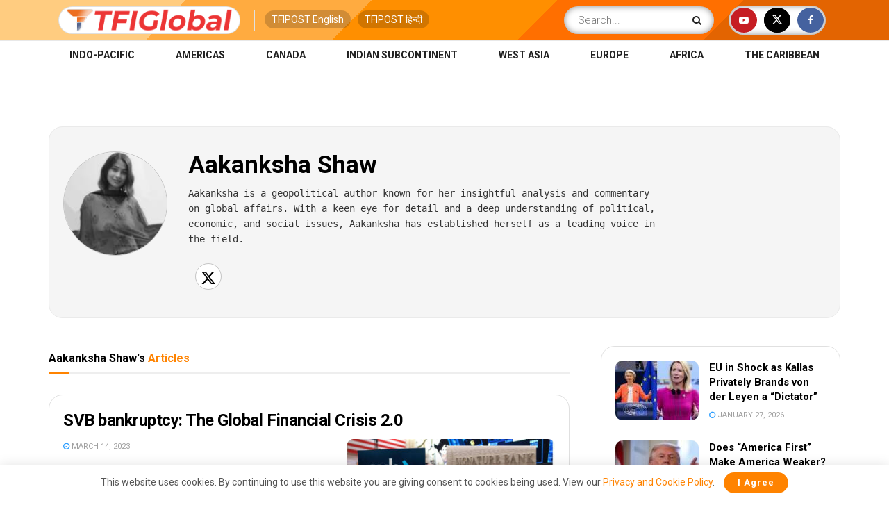

--- FILE ---
content_type: text/html; charset=UTF-8
request_url: https://tfiglobalnews.com/author/aakanksha/
body_size: 23568
content:
<!doctype html> <!--[if lt IE 7]><html class="no-js lt-ie9 lt-ie8 lt-ie7" lang="en-US"> <![endif]--> <!--[if IE 7]><html class="no-js lt-ie9 lt-ie8" lang="en-US"> <![endif]--> <!--[if IE 8]><html class="no-js lt-ie9" lang="en-US"> <![endif]--> <!--[if IE 9]><html class="no-js lt-ie10" lang="en-US"> <![endif]--> <!--[if gt IE 8]><!--><html class="no-js" lang="en-US"> <!--<![endif]--><head><meta http-equiv="Content-Type" content="text/html; charset=UTF-8" /><meta name='viewport' content='width=device-width, initial-scale=1, user-scalable=yes' /><link rel="profile" href="http://gmpg.org/xfn/11" /><link rel="pingback" href="" /><meta name="theme-color" content="#ff8300"><meta name="msapplication-navbutton-color" content="#ff8300"><meta name="apple-mobile-web-app-status-bar-style" content="#ff8300"><meta name='robots' content='index, follow, max-image-preview:large, max-snippet:-1, max-video-preview:-1' /><style>img:is([sizes="auto" i], [sizes^="auto," i]) { contain-intrinsic-size: 3000px 1500px }</style> <script type="text/javascript">var jnews_ajax_url = '/?ajax-request=jnews'</script> <script type="text/javascript">;window.jnews=window.jnews||{},window.jnews.library=window.jnews.library||{},window.jnews.library=function(){"use strict";var e=this;e.win=window,e.doc=document,e.noop=function(){},e.globalBody=e.doc.getElementsByTagName("body")[0],e.globalBody=e.globalBody?e.globalBody:e.doc,e.win.jnewsDataStorage=e.win.jnewsDataStorage||{_storage:new WeakMap,put:function(e,t,n){this._storage.has(e)||this._storage.set(e,new Map),this._storage.get(e).set(t,n)},get:function(e,t){return this._storage.get(e).get(t)},has:function(e,t){return this._storage.has(e)&&this._storage.get(e).has(t)},remove:function(e,t){var n=this._storage.get(e).delete(t);return 0===!this._storage.get(e).size&&this._storage.delete(e),n}},e.windowWidth=function(){return e.win.innerWidth||e.docEl.clientWidth||e.globalBody.clientWidth},e.windowHeight=function(){return e.win.innerHeight||e.docEl.clientHeight||e.globalBody.clientHeight},e.requestAnimationFrame=e.win.requestAnimationFrame||e.win.webkitRequestAnimationFrame||e.win.mozRequestAnimationFrame||e.win.msRequestAnimationFrame||window.oRequestAnimationFrame||function(e){return setTimeout(e,1e3/60)},e.cancelAnimationFrame=e.win.cancelAnimationFrame||e.win.webkitCancelAnimationFrame||e.win.webkitCancelRequestAnimationFrame||e.win.mozCancelAnimationFrame||e.win.msCancelRequestAnimationFrame||e.win.oCancelRequestAnimationFrame||function(e){clearTimeout(e)},e.classListSupport="classList"in document.createElement("_"),e.hasClass=e.classListSupport?function(e,t){return e.classList.contains(t)}:function(e,t){return e.className.indexOf(t)>=0},e.addClass=e.classListSupport?function(t,n){e.hasClass(t,n)||t.classList.add(n)}:function(t,n){e.hasClass(t,n)||(t.className+=" "+n)},e.removeClass=e.classListSupport?function(t,n){e.hasClass(t,n)&&t.classList.remove(n)}:function(t,n){e.hasClass(t,n)&&(t.className=t.className.replace(n,""))},e.objKeys=function(e){var t=[];for(var n in e)Object.prototype.hasOwnProperty.call(e,n)&&t.push(n);return t},e.isObjectSame=function(e,t){var n=!0;return JSON.stringify(e)!==JSON.stringify(t)&&(n=!1),n},e.extend=function(){for(var e,t,n,o=arguments[0]||{},i=1,a=arguments.length;i<a;i++)if(null!==(e=arguments[i]))for(t in e)o!==(n=e[t])&&void 0!==n&&(o[t]=n);return o},e.dataStorage=e.win.jnewsDataStorage,e.isVisible=function(e){return 0!==e.offsetWidth&&0!==e.offsetHeight||e.getBoundingClientRect().length},e.getHeight=function(e){return e.offsetHeight||e.clientHeight||e.getBoundingClientRect().height},e.getWidth=function(e){return e.offsetWidth||e.clientWidth||e.getBoundingClientRect().width},e.supportsPassive=!1;try{var t=Object.defineProperty({},"passive",{get:function(){e.supportsPassive=!0}});"createEvent"in e.doc?e.win.addEventListener("test",null,t):"fireEvent"in e.doc&&e.win.attachEvent("test",null)}catch(e){}e.passiveOption=!!e.supportsPassive&&{passive:!0},e.setStorage=function(e,t){e="jnews-"+e;var n={expired:Math.floor(((new Date).getTime()+432e5)/1e3)};t=Object.assign(n,t);localStorage.setItem(e,JSON.stringify(t))},e.getStorage=function(e){e="jnews-"+e;var t=localStorage.getItem(e);return null!==t&&0<t.length?JSON.parse(localStorage.getItem(e)):{}},e.expiredStorage=function(){var t,n="jnews-";for(var o in localStorage)o.indexOf(n)>-1&&"undefined"!==(t=e.getStorage(o.replace(n,""))).expired&&t.expired<Math.floor((new Date).getTime()/1e3)&&localStorage.removeItem(o)},e.addEvents=function(t,n,o){for(var i in n){var a=["touchstart","touchmove"].indexOf(i)>=0&&!o&&e.passiveOption;"createEvent"in e.doc?t.addEventListener(i,n[i],a):"fireEvent"in e.doc&&t.attachEvent("on"+i,n[i])}},e.removeEvents=function(t,n){for(var o in n)"createEvent"in e.doc?t.removeEventListener(o,n[o]):"fireEvent"in e.doc&&t.detachEvent("on"+o,n[o])},e.triggerEvents=function(t,n,o){var i;o=o||{detail:null};return"createEvent"in e.doc?(!(i=e.doc.createEvent("CustomEvent")||new CustomEvent(n)).initCustomEvent||i.initCustomEvent(n,!0,!1,o),void t.dispatchEvent(i)):"fireEvent"in e.doc?((i=e.doc.createEventObject()).eventType=n,void t.fireEvent("on"+i.eventType,i)):void 0},e.getParents=function(t,n){void 0===n&&(n=e.doc);for(var o=[],i=t.parentNode,a=!1;!a;)if(i){var r=i;r.querySelectorAll(n).length?a=!0:(o.push(r),i=r.parentNode)}else o=[],a=!0;return o},e.forEach=function(e,t,n){for(var o=0,i=e.length;o<i;o++)t.call(n,e[o],o)},e.getText=function(e){return e.innerText||e.textContent},e.setText=function(e,t){var n="object"==typeof t?t.innerText||t.textContent:t;e.innerText&&(e.innerText=n),e.textContent&&(e.textContent=n)},e.httpBuildQuery=function(t){return e.objKeys(t).reduce(function t(n){var o=arguments.length>1&&void 0!==arguments[1]?arguments[1]:null;return function(i,a){var r=n[a];a=encodeURIComponent(a);var s=o?"".concat(o,"[").concat(a,"]"):a;return null==r||"function"==typeof r?(i.push("".concat(s,"=")),i):["number","boolean","string"].includes(typeof r)?(i.push("".concat(s,"=").concat(encodeURIComponent(r))),i):(i.push(e.objKeys(r).reduce(t(r,s),[]).join("&")),i)}}(t),[]).join("&")},e.get=function(t,n,o,i){return o="function"==typeof o?o:e.noop,e.ajax("GET",t,n,o,i)},e.post=function(t,n,o,i){return o="function"==typeof o?o:e.noop,e.ajax("POST",t,n,o,i)},e.ajax=function(t,n,o,i,a){var r=new XMLHttpRequest,s=n,c=e.httpBuildQuery(o);if(t=-1!=["GET","POST"].indexOf(t)?t:"GET",r.open(t,s+("GET"==t?"?"+c:""),!0),"POST"==t&&r.setRequestHeader("Content-type","application/x-www-form-urlencoded"),r.setRequestHeader("X-Requested-With","XMLHttpRequest"),r.onreadystatechange=function(){4===r.readyState&&200<=r.status&&300>r.status&&"function"==typeof i&&i.call(void 0,r.response)},void 0!==a&&!a){return{xhr:r,send:function(){r.send("POST"==t?c:null)}}}return r.send("POST"==t?c:null),{xhr:r}},e.scrollTo=function(t,n,o){function i(e,t,n){this.start=this.position(),this.change=e-this.start,this.currentTime=0,this.increment=20,this.duration=void 0===n?500:n,this.callback=t,this.finish=!1,this.animateScroll()}return Math.easeInOutQuad=function(e,t,n,o){return(e/=o/2)<1?n/2*e*e+t:-n/2*(--e*(e-2)-1)+t},i.prototype.stop=function(){this.finish=!0},i.prototype.move=function(t){e.doc.documentElement.scrollTop=t,e.globalBody.parentNode.scrollTop=t,e.globalBody.scrollTop=t},i.prototype.position=function(){return e.doc.documentElement.scrollTop||e.globalBody.parentNode.scrollTop||e.globalBody.scrollTop},i.prototype.animateScroll=function(){this.currentTime+=this.increment;var t=Math.easeInOutQuad(this.currentTime,this.start,this.change,this.duration);this.move(t),this.currentTime<this.duration&&!this.finish?e.requestAnimationFrame.call(e.win,this.animateScroll.bind(this)):this.callback&&"function"==typeof this.callback&&this.callback()},new i(t,n,o)},e.unwrap=function(t){var n,o=t;e.forEach(t,(function(e,t){n?n+=e:n=e})),o.replaceWith(n)},e.performance={start:function(e){performance.mark(e+"Start")},stop:function(e){performance.mark(e+"End"),performance.measure(e,e+"Start",e+"End")}},e.fps=function(){var t=0,n=0,o=0;!function(){var i=t=0,a=0,r=0,s=document.getElementById("fpsTable"),c=function(t){void 0===document.getElementsByTagName("body")[0]?e.requestAnimationFrame.call(e.win,(function(){c(t)})):document.getElementsByTagName("body")[0].appendChild(t)};null===s&&((s=document.createElement("div")).style.position="fixed",s.style.top="120px",s.style.left="10px",s.style.width="100px",s.style.height="20px",s.style.border="1px solid black",s.style.fontSize="11px",s.style.zIndex="100000",s.style.backgroundColor="white",s.id="fpsTable",c(s));var l=function(){o++,n=Date.now(),(a=(o/(r=(n-t)/1e3)).toPrecision(2))!=i&&(i=a,s.innerHTML=i+"fps"),1<r&&(t=n,o=0),e.requestAnimationFrame.call(e.win,l)};l()}()},e.instr=function(e,t){for(var n=0;n<t.length;n++)if(-1!==e.toLowerCase().indexOf(t[n].toLowerCase()))return!0},e.winLoad=function(t,n){function o(o){if("complete"===e.doc.readyState||"interactive"===e.doc.readyState)return!o||n?setTimeout(t,n||1):t(o),1}o()||e.addEvents(e.win,{load:o})},e.docReady=function(t,n){function o(o){if("complete"===e.doc.readyState||"interactive"===e.doc.readyState)return!o||n?setTimeout(t,n||1):t(o),1}o()||e.addEvents(e.doc,{DOMContentLoaded:o})},e.fireOnce=function(){e.docReady((function(){e.assets=e.assets||[],e.assets.length&&(e.boot(),e.load_assets())}),50)},e.boot=function(){e.length&&e.doc.querySelectorAll("style[media]").forEach((function(e){"not all"==e.getAttribute("media")&&e.removeAttribute("media")}))},e.create_js=function(t,n){var o=e.doc.createElement("script");switch(o.setAttribute("src",t),n){case"defer":o.setAttribute("defer",!0);break;case"async":o.setAttribute("async",!0);break;case"deferasync":o.setAttribute("defer",!0),o.setAttribute("async",!0)}e.globalBody.appendChild(o)},e.load_assets=function(){"object"==typeof e.assets&&e.forEach(e.assets.slice(0),(function(t,n){var o="";t.defer&&(o+="defer"),t.async&&(o+="async"),e.create_js(t.url,o);var i=e.assets.indexOf(t);i>-1&&e.assets.splice(i,1)})),e.assets=jnewsoption.au_scripts=window.jnewsads=[]},e.setCookie=function(e,t,n){var o="";if(n){var i=new Date;i.setTime(i.getTime()+24*n*60*60*1e3),o="; expires="+i.toUTCString()}document.cookie=e+"="+(t||"")+o+"; path=/"},e.getCookie=function(e){for(var t=e+"=",n=document.cookie.split(";"),o=0;o<n.length;o++){for(var i=n[o];" "==i.charAt(0);)i=i.substring(1,i.length);if(0==i.indexOf(t))return i.substring(t.length,i.length)}return null},e.eraseCookie=function(e){document.cookie=e+"=; Path=/; Expires=Thu, 01 Jan 1970 00:00:01 GMT;"},e.docReady((function(){e.globalBody=e.globalBody==e.doc?e.doc.getElementsByTagName("body")[0]:e.globalBody,e.globalBody=e.globalBody?e.globalBody:e.doc})),e.winLoad((function(){e.winLoad((function(){var t=!1;if(void 0!==window.jnewsadmin)if(void 0!==window.file_version_checker){var n=e.objKeys(window.file_version_checker);n.length?n.forEach((function(e){t||"10.0.4"===window.file_version_checker[e]||(t=!0)})):t=!0}else t=!0;t&&(window.jnewsHelper.getMessage(),window.jnewsHelper.getNotice())}),2500)}))},window.jnews.library=new window.jnews.library;</script> <link media="all" href="//static.tfiglobalnews.com/wp-content/cache/tfi-static/css/aggregated_45ddfed374a894b1fad14fb2d4876a2b.css" rel="stylesheet"><title>Aakanksha Shaw, Author at TFIGlobal</title><link rel="canonical" href="https://tfiglobalnews.com/author/aakanksha/" /><link rel="next" href="https://tfiglobalnews.com/author/aakanksha/page/2/" /><meta property="og:locale" content="en_US" /><meta property="og:type" content="profile" /><meta property="og:title" content="Aakanksha Shaw" /><meta property="og:url" content="https://tfiglobalnews.com/author/aakanksha/" /><meta property="og:site_name" content="TFIGlobal" /><meta property="og:image" content="https://tfiglobalnews.com/wp-content/uploads/2023/02/IMG_20210611_162154_486.jpg" /><meta property="og:image:width" content="946" /><meta property="og:image:height" content="946" /><meta property="og:image:type" content="image/jpeg" /><meta name="twitter:card" content="summary_large_image" /><meta name="twitter:site" content="@tfiglobal" /> <script type="application/ld+json" class="yoast-schema-graph">{"@context":"https://schema.org","@graph":[{"@type":"ProfilePage","@id":"https://tfiglobalnews.com/author/aakanksha/","url":"https://tfiglobalnews.com/author/aakanksha/","name":"Aakanksha Shaw, Author at TFIGlobal","isPartOf":{"@id":"https://tfiglobalnews.com/#website"},"primaryImageOfPage":{"@id":"https://tfiglobalnews.com/author/aakanksha/#primaryimage"},"image":{"@id":"https://tfiglobalnews.com/author/aakanksha/#primaryimage"},"thumbnailUrl":"https://tfiglobalnews.com/wp-content/uploads/2023/03/Untitled-design-43.jpg","breadcrumb":{"@id":"https://tfiglobalnews.com/author/aakanksha/#breadcrumb"},"inLanguage":"en-US","potentialAction":[{"@type":"ReadAction","target":["https://tfiglobalnews.com/author/aakanksha/"]}]},{"@type":"ImageObject","inLanguage":"en-US","@id":"https://tfiglobalnews.com/author/aakanksha/#primaryimage","url":"https://tfiglobalnews.com/wp-content/uploads/2023/03/Untitled-design-43.jpg","contentUrl":"https://tfiglobalnews.com/wp-content/uploads/2023/03/Untitled-design-43.jpg","width":1280,"height":720,"caption":"SVB bankruptcy"},{"@type":"BreadcrumbList","@id":"https://tfiglobalnews.com/author/aakanksha/#breadcrumb","itemListElement":[{"@type":"ListItem","position":1,"name":"Home","item":"https://tfiglobalnews.com/"},{"@type":"ListItem","position":2,"name":"Archives for Aakanksha Shaw"}]},{"@type":"WebSite","@id":"https://tfiglobalnews.com/#website","url":"https://tfiglobalnews.com/","name":"TFIGlobal","description":"Right Arm. Round the World. FAST.","publisher":{"@id":"https://tfiglobalnews.com/#organization"},"potentialAction":[{"@type":"SearchAction","target":{"@type":"EntryPoint","urlTemplate":"https://tfiglobalnews.com/?s={search_term_string}"},"query-input":{"@type":"PropertyValueSpecification","valueRequired":true,"valueName":"search_term_string"}}],"inLanguage":"en-US"},{"@type":"Organization","@id":"https://tfiglobalnews.com/#organization","name":"TFIGlobal","url":"https://tfiglobalnews.com/","logo":{"@type":"ImageObject","inLanguage":"en-US","@id":"https://tfiglobalnews.com/#/schema/logo/image/","url":"https://tfiglobalnews.com/wp-content/uploads/2023/01/tfi_logo_png.png","contentUrl":"https://tfiglobalnews.com/wp-content/uploads/2023/01/tfi_logo_png.png","width":362,"height":307,"caption":"TFIGlobal"},"image":{"@id":"https://tfiglobalnews.com/#/schema/logo/image/"},"sameAs":["https://facebook.com/tfiglobal","https://x.com/tfiglobal","https://www.youtube.com/channel/UCZz8q2tZC7QuQiFwPKQ4Bug"]},{"@type":"Person","@id":"https://tfiglobalnews.com/#/schema/person/08e32c9c3ab215409dc4f1bb28938993","name":"Aakanksha Shaw","image":{"@type":"ImageObject","inLanguage":"en-US","@id":"https://tfiglobalnews.com/#/schema/person/image/","url":"https://tfiglobalnews.com/wp-content/uploads/2023/02/IMG_20210611_162154_486-96x96.jpg","contentUrl":"https://tfiglobalnews.com/wp-content/uploads/2023/02/IMG_20210611_162154_486-96x96.jpg","caption":"Aakanksha Shaw"},"description":"Aakanksha is a geopolitical author known for her insightful analysis and commentary on global affairs. With a keen eye for detail and a deep understanding of political, economic, and social issues, Aakanksha has established herself as a leading voice in the field.","sameAs":["https://x.com/https://twitter.com/AakankshaShaw"],"mainEntityOfPage":{"@id":"https://tfiglobalnews.com/author/aakanksha/"}}]}</script> <link rel="alternate" type="application/rss+xml" title="TFIGlobal &raquo; Feed" href="https://tfiglobalnews.com/feed/" /><link rel="alternate" type="application/rss+xml" title="TFIGlobal &raquo; Comments Feed" href="https://tfiglobalnews.com/comments/feed/" /><link rel="alternate" type="application/rss+xml" title="TFIGlobal &raquo; Stories Feed" href="https://tfiglobalnews.com/web-stories/feed/"><style id='classic-theme-styles-inline-css' type='text/css'>/*! This file is auto-generated */
.wp-block-button__link{color:#fff;background-color:#32373c;border-radius:9999px;box-shadow:none;text-decoration:none;padding:calc(.667em + 2px) calc(1.333em + 2px);font-size:1.125em}.wp-block-file__button{background:#32373c;color:#fff;text-decoration:none}</style><style id='global-styles-inline-css' type='text/css'>:root{--wp--preset--aspect-ratio--square: 1;--wp--preset--aspect-ratio--4-3: 4/3;--wp--preset--aspect-ratio--3-4: 3/4;--wp--preset--aspect-ratio--3-2: 3/2;--wp--preset--aspect-ratio--2-3: 2/3;--wp--preset--aspect-ratio--16-9: 16/9;--wp--preset--aspect-ratio--9-16: 9/16;--wp--preset--color--black: #000000;--wp--preset--color--cyan-bluish-gray: #abb8c3;--wp--preset--color--white: #ffffff;--wp--preset--color--pale-pink: #f78da7;--wp--preset--color--vivid-red: #cf2e2e;--wp--preset--color--luminous-vivid-orange: #ff6900;--wp--preset--color--luminous-vivid-amber: #fcb900;--wp--preset--color--light-green-cyan: #7bdcb5;--wp--preset--color--vivid-green-cyan: #00d084;--wp--preset--color--pale-cyan-blue: #8ed1fc;--wp--preset--color--vivid-cyan-blue: #0693e3;--wp--preset--color--vivid-purple: #9b51e0;--wp--preset--gradient--vivid-cyan-blue-to-vivid-purple: linear-gradient(135deg,rgba(6,147,227,1) 0%,rgb(155,81,224) 100%);--wp--preset--gradient--light-green-cyan-to-vivid-green-cyan: linear-gradient(135deg,rgb(122,220,180) 0%,rgb(0,208,130) 100%);--wp--preset--gradient--luminous-vivid-amber-to-luminous-vivid-orange: linear-gradient(135deg,rgba(252,185,0,1) 0%,rgba(255,105,0,1) 100%);--wp--preset--gradient--luminous-vivid-orange-to-vivid-red: linear-gradient(135deg,rgba(255,105,0,1) 0%,rgb(207,46,46) 100%);--wp--preset--gradient--very-light-gray-to-cyan-bluish-gray: linear-gradient(135deg,rgb(238,238,238) 0%,rgb(169,184,195) 100%);--wp--preset--gradient--cool-to-warm-spectrum: linear-gradient(135deg,rgb(74,234,220) 0%,rgb(151,120,209) 20%,rgb(207,42,186) 40%,rgb(238,44,130) 60%,rgb(251,105,98) 80%,rgb(254,248,76) 100%);--wp--preset--gradient--blush-light-purple: linear-gradient(135deg,rgb(255,206,236) 0%,rgb(152,150,240) 100%);--wp--preset--gradient--blush-bordeaux: linear-gradient(135deg,rgb(254,205,165) 0%,rgb(254,45,45) 50%,rgb(107,0,62) 100%);--wp--preset--gradient--luminous-dusk: linear-gradient(135deg,rgb(255,203,112) 0%,rgb(199,81,192) 50%,rgb(65,88,208) 100%);--wp--preset--gradient--pale-ocean: linear-gradient(135deg,rgb(255,245,203) 0%,rgb(182,227,212) 50%,rgb(51,167,181) 100%);--wp--preset--gradient--electric-grass: linear-gradient(135deg,rgb(202,248,128) 0%,rgb(113,206,126) 100%);--wp--preset--gradient--midnight: linear-gradient(135deg,rgb(2,3,129) 0%,rgb(40,116,252) 100%);--wp--preset--font-size--small: 13px;--wp--preset--font-size--medium: 20px;--wp--preset--font-size--large: 36px;--wp--preset--font-size--x-large: 42px;--wp--preset--spacing--20: 0.44rem;--wp--preset--spacing--30: 0.67rem;--wp--preset--spacing--40: 1rem;--wp--preset--spacing--50: 1.5rem;--wp--preset--spacing--60: 2.25rem;--wp--preset--spacing--70: 3.38rem;--wp--preset--spacing--80: 5.06rem;--wp--preset--shadow--natural: 6px 6px 9px rgba(0, 0, 0, 0.2);--wp--preset--shadow--deep: 12px 12px 50px rgba(0, 0, 0, 0.4);--wp--preset--shadow--sharp: 6px 6px 0px rgba(0, 0, 0, 0.2);--wp--preset--shadow--outlined: 6px 6px 0px -3px rgba(255, 255, 255, 1), 6px 6px rgba(0, 0, 0, 1);--wp--preset--shadow--crisp: 6px 6px 0px rgba(0, 0, 0, 1);}:where(.is-layout-flex){gap: 0.5em;}:where(.is-layout-grid){gap: 0.5em;}body .is-layout-flex{display: flex;}.is-layout-flex{flex-wrap: wrap;align-items: center;}.is-layout-flex > :is(*, div){margin: 0;}body .is-layout-grid{display: grid;}.is-layout-grid > :is(*, div){margin: 0;}:where(.wp-block-columns.is-layout-flex){gap: 2em;}:where(.wp-block-columns.is-layout-grid){gap: 2em;}:where(.wp-block-post-template.is-layout-flex){gap: 1.25em;}:where(.wp-block-post-template.is-layout-grid){gap: 1.25em;}.has-black-color{color: var(--wp--preset--color--black) !important;}.has-cyan-bluish-gray-color{color: var(--wp--preset--color--cyan-bluish-gray) !important;}.has-white-color{color: var(--wp--preset--color--white) !important;}.has-pale-pink-color{color: var(--wp--preset--color--pale-pink) !important;}.has-vivid-red-color{color: var(--wp--preset--color--vivid-red) !important;}.has-luminous-vivid-orange-color{color: var(--wp--preset--color--luminous-vivid-orange) !important;}.has-luminous-vivid-amber-color{color: var(--wp--preset--color--luminous-vivid-amber) !important;}.has-light-green-cyan-color{color: var(--wp--preset--color--light-green-cyan) !important;}.has-vivid-green-cyan-color{color: var(--wp--preset--color--vivid-green-cyan) !important;}.has-pale-cyan-blue-color{color: var(--wp--preset--color--pale-cyan-blue) !important;}.has-vivid-cyan-blue-color{color: var(--wp--preset--color--vivid-cyan-blue) !important;}.has-vivid-purple-color{color: var(--wp--preset--color--vivid-purple) !important;}.has-black-background-color{background-color: var(--wp--preset--color--black) !important;}.has-cyan-bluish-gray-background-color{background-color: var(--wp--preset--color--cyan-bluish-gray) !important;}.has-white-background-color{background-color: var(--wp--preset--color--white) !important;}.has-pale-pink-background-color{background-color: var(--wp--preset--color--pale-pink) !important;}.has-vivid-red-background-color{background-color: var(--wp--preset--color--vivid-red) !important;}.has-luminous-vivid-orange-background-color{background-color: var(--wp--preset--color--luminous-vivid-orange) !important;}.has-luminous-vivid-amber-background-color{background-color: var(--wp--preset--color--luminous-vivid-amber) !important;}.has-light-green-cyan-background-color{background-color: var(--wp--preset--color--light-green-cyan) !important;}.has-vivid-green-cyan-background-color{background-color: var(--wp--preset--color--vivid-green-cyan) !important;}.has-pale-cyan-blue-background-color{background-color: var(--wp--preset--color--pale-cyan-blue) !important;}.has-vivid-cyan-blue-background-color{background-color: var(--wp--preset--color--vivid-cyan-blue) !important;}.has-vivid-purple-background-color{background-color: var(--wp--preset--color--vivid-purple) !important;}.has-black-border-color{border-color: var(--wp--preset--color--black) !important;}.has-cyan-bluish-gray-border-color{border-color: var(--wp--preset--color--cyan-bluish-gray) !important;}.has-white-border-color{border-color: var(--wp--preset--color--white) !important;}.has-pale-pink-border-color{border-color: var(--wp--preset--color--pale-pink) !important;}.has-vivid-red-border-color{border-color: var(--wp--preset--color--vivid-red) !important;}.has-luminous-vivid-orange-border-color{border-color: var(--wp--preset--color--luminous-vivid-orange) !important;}.has-luminous-vivid-amber-border-color{border-color: var(--wp--preset--color--luminous-vivid-amber) !important;}.has-light-green-cyan-border-color{border-color: var(--wp--preset--color--light-green-cyan) !important;}.has-vivid-green-cyan-border-color{border-color: var(--wp--preset--color--vivid-green-cyan) !important;}.has-pale-cyan-blue-border-color{border-color: var(--wp--preset--color--pale-cyan-blue) !important;}.has-vivid-cyan-blue-border-color{border-color: var(--wp--preset--color--vivid-cyan-blue) !important;}.has-vivid-purple-border-color{border-color: var(--wp--preset--color--vivid-purple) !important;}.has-vivid-cyan-blue-to-vivid-purple-gradient-background{background: var(--wp--preset--gradient--vivid-cyan-blue-to-vivid-purple) !important;}.has-light-green-cyan-to-vivid-green-cyan-gradient-background{background: var(--wp--preset--gradient--light-green-cyan-to-vivid-green-cyan) !important;}.has-luminous-vivid-amber-to-luminous-vivid-orange-gradient-background{background: var(--wp--preset--gradient--luminous-vivid-amber-to-luminous-vivid-orange) !important;}.has-luminous-vivid-orange-to-vivid-red-gradient-background{background: var(--wp--preset--gradient--luminous-vivid-orange-to-vivid-red) !important;}.has-very-light-gray-to-cyan-bluish-gray-gradient-background{background: var(--wp--preset--gradient--very-light-gray-to-cyan-bluish-gray) !important;}.has-cool-to-warm-spectrum-gradient-background{background: var(--wp--preset--gradient--cool-to-warm-spectrum) !important;}.has-blush-light-purple-gradient-background{background: var(--wp--preset--gradient--blush-light-purple) !important;}.has-blush-bordeaux-gradient-background{background: var(--wp--preset--gradient--blush-bordeaux) !important;}.has-luminous-dusk-gradient-background{background: var(--wp--preset--gradient--luminous-dusk) !important;}.has-pale-ocean-gradient-background{background: var(--wp--preset--gradient--pale-ocean) !important;}.has-electric-grass-gradient-background{background: var(--wp--preset--gradient--electric-grass) !important;}.has-midnight-gradient-background{background: var(--wp--preset--gradient--midnight) !important;}.has-small-font-size{font-size: var(--wp--preset--font-size--small) !important;}.has-medium-font-size{font-size: var(--wp--preset--font-size--medium) !important;}.has-large-font-size{font-size: var(--wp--preset--font-size--large) !important;}.has-x-large-font-size{font-size: var(--wp--preset--font-size--x-large) !important;}
:where(.wp-block-post-template.is-layout-flex){gap: 1.25em;}:where(.wp-block-post-template.is-layout-grid){gap: 1.25em;}
:where(.wp-block-columns.is-layout-flex){gap: 2em;}:where(.wp-block-columns.is-layout-grid){gap: 2em;}
:root :where(.wp-block-pullquote){font-size: 1.5em;line-height: 1.6;}</style><link crossorigin="anonymous" rel='stylesheet' id='jeg_customizer_font-css' href='//fonts.googleapis.com/css?family=Roboto%3A100%2C100italic%2C300%2C300italic%2Cregular%2Citalic%2C500%2C500italic%2C700%2C700italic%2C900%2C900italic&#038;display=swap&#038;ver=1.3.0'  media='all' /> <script  src="//static.tfiglobalnews.com/wp-includes/js/jquery/jquery.min.js" id="jquery-core-js"></script> <script></script><link rel="https://api.w.org/" href="https://tfiglobalnews.com/wp-json/" /><link rel="alternate" title="JSON" type="application/json" href="https://tfiglobalnews.com/wp-json/wp/v2/users/4316" /> <script async src="https://www.googletagmanager.com/gtag/js?id=UA-91268161-4"></script> <script>window.dataLayer = window.dataLayer || [];
  function gtag(){dataLayer.push(arguments);}
  gtag('js', new Date());

  gtag('config', 'UA-91268161-4');</script>  <script async src="https://www.googletagmanager.com/gtag/js?id=G-8EWZ6SF10E"></script> <script>window.dataLayer = window.dataLayer || [];
  function gtag(){dataLayer.push(arguments);}
  gtag('js', new Date());

  gtag('config', 'G-8EWZ6SF10E');</script> <script data-ad-client="ca-pub-1208493816312681" async src="https://pagead2.googlesyndication.com/pagead/js/adsbygoogle.js"></script> <script type="text/javascript">window._taboola = window._taboola || [];
  _taboola.push({article:'auto'});
  !function (e, f, u, i) {
    if (!document.getElementById(i)){
      e.async = 1;
      e.src = u;
      e.id = i;
      f.parentNode.insertBefore(e, f);
    }
  }(document.createElement('script'),
  document.getElementsByTagName('script')[0],
  '//cdn.taboola.com/libtrc/tfipost-tfiglobalnews/loader.js',
  'tb_loader_script');
  if(window.performance && typeof window.performance.mark == 'function')
    {window.performance.mark('tbl_ic');}</script> <script type="text/javascript">window._taboola = window._taboola || [];
  _taboola.push({flush: true});</script> <meta name="facebook-domain-verification" content="98ilxntv71l64kyxi6lmjjl0ito47g" />  <script async src="https://www.googletagmanager.com/gtag/js?id=AW-11078009621"></script> <script>window.dataLayer = window.dataLayer || [];
  function gtag(){dataLayer.push(arguments);}
  gtag('js', new Date());

  gtag('config', 'AW-11078009621');</script> <meta name='outreach_verification' content='bPF3X9bWzZVEUgTeKTtb' /><meta name="google-adsense-account" content="ca-pub-2269635905601054"> <script async src="https://pagead2.googlesyndication.com/pagead/js/adsbygoogle.js?client=ca-pub-2548824200442750" crossorigin="anonymous"></script> <meta name="onesignal" content="wordpress-plugin"/> <script>window.OneSignalDeferred = window.OneSignalDeferred || [];

      OneSignalDeferred.push(function(OneSignal) {
        var oneSignal_options = {};
        window._oneSignalInitOptions = oneSignal_options;

        oneSignal_options['serviceWorkerParam'] = { scope: '/wp-content/plugins/onesignal-free-web-push-notifications/sdk_files/push/onesignal/' };
oneSignal_options['serviceWorkerPath'] = 'OneSignalSDKWorker.js';

        OneSignal.Notifications.setDefaultUrl("https://tfiglobalnews.com");

        oneSignal_options['wordpress'] = true;
oneSignal_options['appId'] = '1ef81a48-e5b8-4daa-81aa-b069b8224cee';
oneSignal_options['allowLocalhostAsSecureOrigin'] = true;
oneSignal_options['welcomeNotification'] = { };
oneSignal_options['welcomeNotification']['title'] = "";
oneSignal_options['welcomeNotification']['message'] = "";
oneSignal_options['path'] = "https://tfiglobalnews.com/wp-content/plugins/onesignal-free-web-push-notifications/sdk_files/";
oneSignal_options['promptOptions'] = { };
oneSignal_options['notifyButton'] = { };
oneSignal_options['notifyButton']['enable'] = true;
oneSignal_options['notifyButton']['position'] = 'bottom-right';
oneSignal_options['notifyButton']['theme'] = 'inverse';
oneSignal_options['notifyButton']['size'] = 'medium';
oneSignal_options['notifyButton']['showCredit'] = true;
oneSignal_options['notifyButton']['text'] = {};
oneSignal_options['notifyButton']['text']['tip.state.subscribed'] = 'You are Awesome!';
oneSignal_options['notifyButton']['text']['message.action.resubscribed'] = 'You\&#039;re back, You\&#039;re Awesome.';
oneSignal_options['notifyButton']['offset'] = {};
oneSignal_options['notifyButton']['offset']['bottom'] = '180px';
oneSignal_options['notifyButton']['offset']['right'] = '30px';
              OneSignal.init(window._oneSignalInitOptions);
              OneSignal.Slidedown.promptPush()      });

      function documentInitOneSignal() {
        var oneSignal_elements = document.getElementsByClassName("OneSignal-prompt");

        var oneSignalLinkClickHandler = function(event) { OneSignal.Notifications.requestPermission(); event.preventDefault(); };        for(var i = 0; i < oneSignal_elements.length; i++)
          oneSignal_elements[i].addEventListener('click', oneSignalLinkClickHandler, false);
      }

      if (document.readyState === 'complete') {
           documentInitOneSignal();
      }
      else {
           window.addEventListener("load", function(event){
               documentInitOneSignal();
          });
      }</script> <script type='application/ld+json'>{"@context":"http:\/\/schema.org","@type":"Organization","@id":"https:\/\/tfiglobalnews.com\/#organization","url":"https:\/\/tfiglobalnews.com\/","name":"","logo":{"@type":"ImageObject","url":""},"sameAs":["https:\/\/www.youtube.com\/channel\/UCZz8q2tZC7QuQiFwPKQ4Bug","https:\/\/twitter.com\/tfiglobal","https:\/\/facebook.com\/tfiglobal"]}</script> <script type='application/ld+json'>{"@context":"http:\/\/schema.org","@type":"WebSite","@id":"https:\/\/tfiglobalnews.com\/#website","url":"https:\/\/tfiglobalnews.com\/","name":"","potentialAction":{"@type":"SearchAction","target":"https:\/\/tfiglobalnews.com\/?s={search_term_string}","query-input":"required name=search_term_string"}}</script> <link rel="icon" href="https://tfiglobalnews.com/wp-content/uploads/2021/07/cropped-favicon-32x32.png" sizes="32x32" /><link rel="icon" href="https://tfiglobalnews.com/wp-content/uploads/2021/07/cropped-favicon-192x192.png" sizes="192x192" /><link rel="apple-touch-icon" href="https://tfiglobalnews.com/wp-content/uploads/2021/07/cropped-favicon-180x180.png" /><meta name="msapplication-TileImage" content="https://tfiglobalnews.com/wp-content/uploads/2021/07/cropped-favicon-270x270.png" /><style id="jeg_dynamic_css" type="text/css" data-type="jeg_custom-css">.jeg_container, .jeg_content, .jeg_boxed .jeg_main .jeg_container, .jeg_autoload_separator { background-color : #ffffff; } body { --j-body-color : #555555; --j-accent-color : #ff8300; --j-alt-color : #2e9fff; --j-heading-color : #000000; --j-entry-color : #333333; --j-entry-link-color : #1e73be; } body,.jeg_newsfeed_list .tns-outer .tns-controls button,.jeg_filter_button,.owl-carousel .owl-nav div,.jeg_readmore,.jeg_hero_style_7 .jeg_post_meta a,.widget_calendar thead th,.widget_calendar tfoot a,.jeg_socialcounter a,.entry-header .jeg_meta_like a,.entry-header .jeg_meta_comment a,.entry-header .jeg_meta_donation a,.entry-header .jeg_meta_bookmark a,.entry-content tbody tr:hover,.entry-content th,.jeg_splitpost_nav li:hover a,#breadcrumbs a,.jeg_author_socials a:hover,.jeg_footer_content a,.jeg_footer_bottom a,.jeg_cartcontent,.woocommerce .woocommerce-breadcrumb a { color : #555555; } a, .jeg_menu_style_5>li>a:hover, .jeg_menu_style_5>li.sfHover>a, .jeg_menu_style_5>li.current-menu-item>a, .jeg_menu_style_5>li.current-menu-ancestor>a, .jeg_navbar .jeg_menu:not(.jeg_main_menu)>li>a:hover, .jeg_midbar .jeg_menu:not(.jeg_main_menu)>li>a:hover, .jeg_side_tabs li.active, .jeg_block_heading_5 strong, .jeg_block_heading_6 strong, .jeg_block_heading_7 strong, .jeg_block_heading_8 strong, .jeg_subcat_list li a:hover, .jeg_subcat_list li button:hover, .jeg_pl_lg_7 .jeg_thumb .jeg_post_category a, .jeg_pl_xs_2:before, .jeg_pl_xs_4 .jeg_postblock_content:before, .jeg_postblock .jeg_post_title a:hover, .jeg_hero_style_6 .jeg_post_title a:hover, .jeg_sidefeed .jeg_pl_xs_3 .jeg_post_title a:hover, .widget_jnews_popular .jeg_post_title a:hover, .jeg_meta_author a, .widget_archive li a:hover, .widget_pages li a:hover, .widget_meta li a:hover, .widget_recent_entries li a:hover, .widget_rss li a:hover, .widget_rss cite, .widget_categories li a:hover, .widget_categories li.current-cat>a, #breadcrumbs a:hover, .jeg_share_count .counts, .commentlist .bypostauthor>.comment-body>.comment-author>.fn, span.required, .jeg_review_title, .bestprice .price, .authorlink a:hover, .jeg_vertical_playlist .jeg_video_playlist_play_icon, .jeg_vertical_playlist .jeg_video_playlist_item.active .jeg_video_playlist_thumbnail:before, .jeg_horizontal_playlist .jeg_video_playlist_play, .woocommerce li.product .pricegroup .button, .widget_display_forums li a:hover, .widget_display_topics li:before, .widget_display_replies li:before, .widget_display_views li:before, .bbp-breadcrumb a:hover, .jeg_mobile_menu li.sfHover>a, .jeg_mobile_menu li a:hover, .split-template-6 .pagenum, .jeg_mobile_menu_style_5>li>a:hover, .jeg_mobile_menu_style_5>li.sfHover>a, .jeg_mobile_menu_style_5>li.current-menu-item>a, .jeg_mobile_menu_style_5>li.current-menu-ancestor>a, .jeg_mobile_menu.jeg_menu_dropdown li.open > div > a { color : #ff8300; } .jeg_menu_style_1>li>a:before, .jeg_menu_style_2>li>a:before, .jeg_menu_style_3>li>a:before, .jeg_side_toggle, .jeg_slide_caption .jeg_post_category a, .jeg_slider_type_1_wrapper .tns-controls button.tns-next, .jeg_block_heading_1 .jeg_block_title span, .jeg_block_heading_2 .jeg_block_title span, .jeg_block_heading_3, .jeg_block_heading_4 .jeg_block_title span, .jeg_block_heading_6:after, .jeg_pl_lg_box .jeg_post_category a, .jeg_pl_md_box .jeg_post_category a, .jeg_readmore:hover, .jeg_thumb .jeg_post_category a, .jeg_block_loadmore a:hover, .jeg_postblock.alt .jeg_block_loadmore a:hover, .jeg_block_loadmore a.active, .jeg_postblock_carousel_2 .jeg_post_category a, .jeg_heroblock .jeg_post_category a, .jeg_pagenav_1 .page_number.active, .jeg_pagenav_1 .page_number.active:hover, input[type="submit"], .btn, .button, .widget_tag_cloud a:hover, .popularpost_item:hover .jeg_post_title a:before, .jeg_splitpost_4 .page_nav, .jeg_splitpost_5 .page_nav, .jeg_post_via a:hover, .jeg_post_source a:hover, .jeg_post_tags a:hover, .comment-reply-title small a:before, .comment-reply-title small a:after, .jeg_storelist .productlink, .authorlink li.active a:before, .jeg_footer.dark .socials_widget:not(.nobg) a:hover .fa, div.jeg_breakingnews_title, .jeg_overlay_slider_bottom_wrapper .tns-controls button, .jeg_overlay_slider_bottom_wrapper .tns-controls button:hover, .jeg_vertical_playlist .jeg_video_playlist_current, .woocommerce span.onsale, .woocommerce #respond input#submit:hover, .woocommerce a.button:hover, .woocommerce button.button:hover, .woocommerce input.button:hover, .woocommerce #respond input#submit.alt, .woocommerce a.button.alt, .woocommerce button.button.alt, .woocommerce input.button.alt, .jeg_popup_post .caption, .jeg_footer.dark input[type="submit"], .jeg_footer.dark .btn, .jeg_footer.dark .button, .footer_widget.widget_tag_cloud a:hover, .jeg_inner_content .content-inner .jeg_post_category a:hover, #buddypress .standard-form button, #buddypress a.button, #buddypress input[type="submit"], #buddypress input[type="button"], #buddypress input[type="reset"], #buddypress ul.button-nav li a, #buddypress .generic-button a, #buddypress .generic-button button, #buddypress .comment-reply-link, #buddypress a.bp-title-button, #buddypress.buddypress-wrap .members-list li .user-update .activity-read-more a, div#buddypress .standard-form button:hover, div#buddypress a.button:hover, div#buddypress input[type="submit"]:hover, div#buddypress input[type="button"]:hover, div#buddypress input[type="reset"]:hover, div#buddypress ul.button-nav li a:hover, div#buddypress .generic-button a:hover, div#buddypress .generic-button button:hover, div#buddypress .comment-reply-link:hover, div#buddypress a.bp-title-button:hover, div#buddypress.buddypress-wrap .members-list li .user-update .activity-read-more a:hover, #buddypress #item-nav .item-list-tabs ul li a:before, .jeg_inner_content .jeg_meta_container .follow-wrapper a { background-color : #ff8300; } .jeg_block_heading_7 .jeg_block_title span, .jeg_readmore:hover, .jeg_block_loadmore a:hover, .jeg_block_loadmore a.active, .jeg_pagenav_1 .page_number.active, .jeg_pagenav_1 .page_number.active:hover, .jeg_pagenav_3 .page_number:hover, .jeg_prevnext_post a:hover h3, .jeg_overlay_slider .jeg_post_category, .jeg_sidefeed .jeg_post.active, .jeg_vertical_playlist.jeg_vertical_playlist .jeg_video_playlist_item.active .jeg_video_playlist_thumbnail img, .jeg_horizontal_playlist .jeg_video_playlist_item.active { border-color : #ff8300; } .jeg_tabpost_nav li.active, .woocommerce div.product .woocommerce-tabs ul.tabs li.active, .jeg_mobile_menu_style_1>li.current-menu-item a, .jeg_mobile_menu_style_1>li.current-menu-ancestor a, .jeg_mobile_menu_style_2>li.current-menu-item::after, .jeg_mobile_menu_style_2>li.current-menu-ancestor::after, .jeg_mobile_menu_style_3>li.current-menu-item::before, .jeg_mobile_menu_style_3>li.current-menu-ancestor::before { border-bottom-color : #ff8300; } .jeg_post_meta .fa, .jeg_post_meta .jpwt-icon, .entry-header .jeg_post_meta .fa, .jeg_review_stars, .jeg_price_review_list { color : #2e9fff; } .jeg_share_button.share-float.share-monocrhome a { background-color : #2e9fff; } h1,h2,h3,h4,h5,h6,.jeg_post_title a,.entry-header .jeg_post_title,.jeg_hero_style_7 .jeg_post_title a,.jeg_block_title,.jeg_splitpost_bar .current_title,.jeg_video_playlist_title,.gallery-caption,.jeg_push_notification_button>a.button { color : #000000; } .split-template-9 .pagenum, .split-template-10 .pagenum, .split-template-11 .pagenum, .split-template-12 .pagenum, .split-template-13 .pagenum, .split-template-15 .pagenum, .split-template-18 .pagenum, .split-template-20 .pagenum, .split-template-19 .current_title span, .split-template-20 .current_title span { background-color : #000000; } .entry-content .content-inner p, .entry-content .content-inner span, .entry-content .intro-text { color : #333333; } .entry-content .content-inner a { color : #1e73be; } .jeg_topbar .jeg_nav_row, .jeg_topbar .jeg_search_no_expand .jeg_search_input { line-height : 30px; } .jeg_topbar .jeg_nav_row, .jeg_topbar .jeg_nav_icon { height : 30px; } .jeg_midbar { height : 58px; } .jeg_midbar, .jeg_midbar.dark { border-bottom-width : 0px; } .jeg_header .jeg_bottombar.jeg_navbar,.jeg_bottombar .jeg_nav_icon { height : 40px; } .jeg_header .jeg_bottombar.jeg_navbar, .jeg_header .jeg_bottombar .jeg_main_menu:not(.jeg_menu_style_1) > li > a, .jeg_header .jeg_bottombar .jeg_menu_style_1 > li, .jeg_header .jeg_bottombar .jeg_menu:not(.jeg_main_menu) > li > a { line-height : 40px; } .jeg_header .jeg_bottombar, .jeg_header .jeg_bottombar.jeg_navbar_dark, .jeg_bottombar.jeg_navbar_boxed .jeg_nav_row, .jeg_bottombar.jeg_navbar_dark.jeg_navbar_boxed .jeg_nav_row { border-top-width : 1px; border-bottom-width : 1px; } .jeg_mobile_bottombar { height : 50px; line-height : 50px; } .jeg_mobile_midbar, .jeg_mobile_midbar.dark { border-top-width : 0px; } .jeg_nav_search { width : 60%; } .jeg_footer_content,.jeg_footer.dark .jeg_footer_content { background-color : #212121; } body,input,textarea,select,.chosen-container-single .chosen-single,.btn,.button { font-family: Roboto,Helvetica,Arial,sans-serif; } .jeg_heroblock .jeg_post_category a.category-africa,.jeg_thumb .jeg_post_category a.category-africa,.jeg_pl_lg_box .jeg_post_category a.category-africa,.jeg_pl_md_box .jeg_post_category a.category-africa,.jeg_postblock_carousel_2 .jeg_post_category a.category-africa,.jeg_slide_caption .jeg_post_category a.category-africa { background-color : #aa0000; border-color : #aa0000; } .jeg_heroblock .jeg_post_category a.category-americas,.jeg_thumb .jeg_post_category a.category-americas,.jeg_pl_lg_box .jeg_post_category a.category-americas,.jeg_pl_md_box .jeg_post_category a.category-americas,.jeg_postblock_carousel_2 .jeg_post_category a.category-americas,.jeg_slide_caption .jeg_post_category a.category-americas { background-color : #ff0008; border-color : #ff0008; } .jeg_heroblock .jeg_post_category a.category-europe,.jeg_thumb .jeg_post_category a.category-europe,.jeg_pl_lg_box .jeg_post_category a.category-europe,.jeg_pl_md_box .jeg_post_category a.category-europe,.jeg_postblock_carousel_2 .jeg_post_category a.category-europe,.jeg_slide_caption .jeg_post_category a.category-europe { background-color : #0007d3; border-color : #0007d3; } .jeg_heroblock .jeg_post_category a.category-geopolitics,.jeg_thumb .jeg_post_category a.category-geopolitics,.jeg_pl_lg_box .jeg_post_category a.category-geopolitics,.jeg_pl_md_box .jeg_post_category a.category-geopolitics,.jeg_postblock_carousel_2 .jeg_post_category a.category-geopolitics,.jeg_slide_caption .jeg_post_category a.category-geopolitics { background-color : #d300cc; border-color : #d300cc; } .jeg_heroblock .jeg_post_category a.category-southasia,.jeg_thumb .jeg_post_category a.category-southasia,.jeg_pl_lg_box .jeg_post_category a.category-southasia,.jeg_pl_md_box .jeg_post_category a.category-southasia,.jeg_postblock_carousel_2 .jeg_post_category a.category-southasia,.jeg_slide_caption .jeg_post_category a.category-southasia { background-color : #ff6600; border-color : #ff6600; } .jeg_heroblock .jeg_post_category a.category-asiapacific,.jeg_thumb .jeg_post_category a.category-asiapacific,.jeg_pl_lg_box .jeg_post_category a.category-asiapacific,.jeg_pl_md_box .jeg_post_category a.category-asiapacific,.jeg_postblock_carousel_2 .jeg_post_category a.category-asiapacific,.jeg_slide_caption .jeg_post_category a.category-asiapacific { background-color : #00a8b5; border-color : #00a8b5; } .jeg_heroblock .jeg_post_category a.category-westasia,.jeg_thumb .jeg_post_category a.category-westasia,.jeg_pl_lg_box .jeg_post_category a.category-westasia,.jeg_pl_md_box .jeg_post_category a.category-westasia,.jeg_postblock_carousel_2 .jeg_post_category a.category-westasia,.jeg_slide_caption .jeg_post_category a.category-westasia { background-color : #008c58; border-color : #008c58; }</style><style type="text/css" id="wp-custom-css">/* Limit the article description length */
body .grid-item .post-excerpt {
  overflow: hidden !important;
  text-overflow: ellipsis !important;
  display: -webkit-box !important;
  -webkit-line-clamp: 3 !important; /* Limits text to 3 lines */
  -webkit-box-orient: vertical !important;
  max-height: 4.5em; /* Adjust based on your line-height */
}

/* Adjust the social button size */
body .grid-item .social-buttons-container .social-button {
  max-width: 30px !important; /* Adjust width as necessary */
  max-height: 30px !important; /* Adjust height as necessary */
  margin: 0 auto !important; /* Center buttons */
}

/* Align the social buttons */
body .grid-item .social-buttons-container {
  text-align: center !important; /* Change to 'left' or 'right' if preferred */
}</style><noscript><style>.wpb_animate_when_almost_visible { opacity: 1; }</style></noscript></head><body class="archive author author-aakanksha author-4316 wp-embed-responsive tfi_site_1 jeg_toggle_light jnews jsc_normal wpb-js-composer js-comp-ver-8.0.1 vc_responsive"><div class="jeg_ad jeg_ad_top jnews_header_top_ads"><div class='ads-wrapper  '></div></div><div class="jeg_viewport"><div class="jeg_header_wrapper"><div class="jeg_header_instagram_wrapper"></div><div class="jeg_header normal"><div class="jeg_midbar jeg_container jeg_navbar_wrapper normal"><div class="container"><div class="jeg_nav_row"><div class="jeg_nav_col jeg_nav_left jeg_nav_normal"><div class="item_wrap jeg_nav_alignleft"><div class="jeg_nav_item jeg_logo jeg_desktop_logo"><div class="site-title"> <a href="https://tfiglobalnews.com/" style="padding: 0 0 0 0;"><div class="avatar-container"><img class='jeg_logo_avatar' src="https://tfiglobalnews.com/wp-content/images/logo/21/tfiglobal-logo-avatar.png" srcset="https://tfiglobalnews.com/wp-content/images/logo/21/tfiglobal-logo-avatar.png 1x, https://tfiglobalnews.com/wp-content/images/logo/21/tfiglobal-logo-avatar@2x.png 2x" alt="TFIGlobal"data-light-src="https://tfiglobalnews.com/wp-content/images/logo/21/tfiglobal-logo-avatar.png" data-light-srcset="https://tfiglobalnews.com/wp-content/images/logo/21/tfiglobal-logo-avatar.png 1x, https://tfiglobalnews.com/wp-content/images/logo/21/tfiglobal-logo-avatar@2x.png 2x" data-dark-src="https://tfiglobalnews.com/wp-content/images/logo/21/tfiglobal-logo-avatar.png" data-dark-srcset="https://tfiglobalnews.com/wp-content/images/logo/21/tfiglobal-logo-avatar.png 1x, https://tfiglobalnews.com/wp-content/images/logo/21/tfiglobal-logo-avatar@2x.png 2x"></div><div class="logo-container"> <img class='jeg_logo_img' src="https://tfiglobalnews.com/wp-content/images/logo/24/tfiglobal-logo.png" srcset="https://tfiglobalnews.com/wp-content/images/logo/24/tfiglobal-logo.png 1x, https://tfiglobalnews.com/wp-content/images/logo/24/tfiglobal-logo@2x.png 2x" alt="TFIGlobal"data-light-src="https://tfiglobalnews.com/wp-content/images/logo/24/tfiglobal-logo.png" data-light-srcset="https://tfiglobalnews.com/wp-content/images/logo/24/tfiglobal-logo.png 1x, https://tfiglobalnews.com/wp-content/images/logo/24/tfiglobal-logo@2x.png 2x" data-dark-src="https://tfiglobalnews.com/wp-content/images/logo/24/tfiglobal-logo-dark.png" data-dark-srcset="https://tfiglobalnews.com/wp-content/images/logo/24/tfiglobal-logo-dark.png 1x, https://tfiglobalnews.com/wp-content/images/logo/24/tfiglobal-logo-dark@2x.png 2x"></div> </a></div></div><div class="jeg_separator separator1"></div><div class="jeg_nav_item jeg_nav_html"><div class="tfi-btn-header"><a href="//tfipost.com">TFIPOST English</a></div><div class="tfi-btn-header"><a href="//tfipost.in">TFIPOST हिन्दी</a></div></div></div></div><div class="jeg_nav_col jeg_nav_center jeg_nav_grow"><div class="item_wrap jeg_nav_aligncenter"></div></div><div class="jeg_nav_col jeg_nav_right jeg_nav_normal"><div class="item_wrap jeg_nav_alignright"><div class="jeg_nav_item jeg_nav_search"><div class="jeg_search_wrapper jeg_search_no_expand round"> <a href="#" class="jeg_search_toggle"><i class="fa fa-search"></i></a><form action="https://tfiglobalnews.com/" method="get" class="jeg_search_form" target="_top"> <input name="s" class="jeg_search_input" placeholder="Search..." type="text" value="" autocomplete="off"> <button aria-label="Search Button" type="submit" class="jeg_search_button btn"><i class="fa fa-search"></i></button></form><div class="jeg_search_result jeg_search_hide with_result"><div class="search-result-wrapper"></div><div class="search-link search-noresult"> No Result</div><div class="search-link search-all-button"> <i class="fa fa-search"></i> View All Result</div></div></div></div><div class="jeg_separator separator2"></div><div
 class="jeg_nav_item socials_widget jeg_social_icon_block circle"> <a href="https://www.youtube.com/channel/UCZz8q2tZC7QuQiFwPKQ4Bug" target='_blank' rel='external noopener nofollow' class="jeg_youtube"><i class="fa fa-youtube-play"></i> </a><a href="https://twitter.com/tfiglobal" target='_blank' rel='external noopener nofollow' class="jeg_twitter"><i class="fa fa-twitter"><span class="jeg-icon icon-twitter"><svg xmlns="http://www.w3.org/2000/svg" height="1em" viewBox="0 0 512 512"><path d="M389.2 48h70.6L305.6 224.2 487 464H345L233.7 318.6 106.5 464H35.8L200.7 275.5 26.8 48H172.4L272.9 180.9 389.2 48zM364.4 421.8h39.1L151.1 88h-42L364.4 421.8z"/></svg></span></i> </a><a href="https://facebook.com/tfiglobal" target='_blank' rel='external noopener nofollow' class="jeg_facebook"><i class="fa fa-facebook"></i> </a></div></div></div></div></div></div><div class="jeg_bottombar jeg_navbar jeg_container jeg_navbar_wrapper  jeg_navbar_fitwidth jeg_navbar_normal"><div class="container"><div class="jeg_nav_row"><div class="jeg_nav_col jeg_nav_left jeg_nav_normal"><div class="item_wrap jeg_nav_alignleft"></div></div><div class="jeg_nav_col jeg_nav_center jeg_nav_grow"><div class="item_wrap jeg_nav_aligncenter"><div class="jeg_nav_item jeg_main_menu_wrapper"><div class="jeg_mainmenu_wrap"><ul class="jeg_menu jeg_main_menu jeg_menu_style_2" data-animation="animate"><li id="menu-item-100215" class="menu-item menu-item-type-taxonomy menu-item-object-category menu-item-100215 bgnav" data-item-row="default" ><a href="https://tfiglobalnews.com/category/asiapacific/">Indo-Pacific</a></li><li id="menu-item-100214" class="menu-item menu-item-type-taxonomy menu-item-object-category menu-item-100214 bgnav" data-item-row="default" ><a href="https://tfiglobalnews.com/category/americas/">Americas</a></li><li id="menu-item-465757" class="menu-item menu-item-type-taxonomy menu-item-object-category menu-item-465757 bgnav" data-item-row="default" ><a href="https://tfiglobalnews.com/category/canada/">Canada</a></li><li id="menu-item-100217" class="menu-item menu-item-type-taxonomy menu-item-object-category menu-item-100217 bgnav" data-item-row="default" ><a href="https://tfiglobalnews.com/category/southasia/">Indian Subcontinent</a></li><li id="menu-item-100218" class="menu-item menu-item-type-taxonomy menu-item-object-category menu-item-100218 bgnav" data-item-row="default" ><a href="https://tfiglobalnews.com/category/westasia/">West Asia</a></li><li id="menu-item-100216" class="menu-item menu-item-type-taxonomy menu-item-object-category menu-item-100216 bgnav" data-item-row="default" ><a href="https://tfiglobalnews.com/category/europe/">Europe</a></li><li id="menu-item-100213" class="menu-item menu-item-type-taxonomy menu-item-object-category menu-item-100213 bgnav" data-item-row="default" ><a href="https://tfiglobalnews.com/category/africa/">Africa</a></li><li id="menu-item-465756" class="menu-item menu-item-type-taxonomy menu-item-object-category menu-item-465756 bgnav" data-item-row="default" ><a href="https://tfiglobalnews.com/category/caribbean/">The Caribbean</a></li></ul></div></div></div></div><div class="jeg_nav_col jeg_nav_right jeg_nav_normal"><div class="item_wrap jeg_nav_alignright"></div></div></div></div></div></div></div><div class="jeg_header_sticky"><div class="sticky_blankspace"></div><div class="jeg_header normal"><div class="jeg_container"><div data-mode="scroll" class="jeg_stickybar jeg_navbar jeg_navbar_wrapper  jeg_navbar_shadow jeg_navbar_fitwidth jeg_navbar_normal"><div class="container"><div class="jeg_nav_row"><div class="jeg_nav_col jeg_nav_left jeg_nav_normal"><div class="item_wrap jeg_nav_alignleft"><div class="jeg_nav_item jeg_logo"><div class="site-title"> <a href="https://tfiglobalnews.com/"> <img class='jeg_logo_img' src="https://tfiglobalnews.com/wp-content/images/logo/21/tfiglobal-logo-avatar.png" srcset="https://tfiglobalnews.com/wp-content/images/logo/21/tfiglobal-logo-avatar.png 1x, https://tfiglobalnews.com/wp-content/images/logo/21/tfiglobal-logo-avatar@2x.png 2x" alt="TFIGlobal"data-light-src="https://tfiglobalnews.com/wp-content/images/logo/21/tfiglobal-logo-avatar.png" data-light-srcset="https://tfiglobalnews.com/wp-content/images/logo/21/tfiglobal-logo-avatar.png 1x, https://tfiglobalnews.com/wp-content/images/logo/21/tfiglobal-logo-avatar@2x.png 2x" data-dark-src="https://tfiglobalnews.com/wp-content/images/logo/21/tfiglobal-logo-avatar.png" data-dark-srcset="https://tfiglobalnews.com/wp-content/images/logo/21/tfiglobal-logo-avatar.png 1x, https://tfiglobalnews.com/wp-content/images/logo/21/tfiglobal-logo-avatar@2x.png 2x"> </a></div></div></div></div><div class="jeg_nav_col jeg_nav_center jeg_nav_grow"><div class="item_wrap jeg_nav_aligncenter"><div class="jeg_nav_item jeg_main_menu_wrapper"><div class="jeg_mainmenu_wrap"><ul class="jeg_menu jeg_main_menu jeg_menu_style_2" data-animation="animate"><li id="menu-item-100215" class="menu-item menu-item-type-taxonomy menu-item-object-category menu-item-100215 bgnav" data-item-row="default" ><a href="https://tfiglobalnews.com/category/asiapacific/">Indo-Pacific</a></li><li id="menu-item-100214" class="menu-item menu-item-type-taxonomy menu-item-object-category menu-item-100214 bgnav" data-item-row="default" ><a href="https://tfiglobalnews.com/category/americas/">Americas</a></li><li id="menu-item-465757" class="menu-item menu-item-type-taxonomy menu-item-object-category menu-item-465757 bgnav" data-item-row="default" ><a href="https://tfiglobalnews.com/category/canada/">Canada</a></li><li id="menu-item-100217" class="menu-item menu-item-type-taxonomy menu-item-object-category menu-item-100217 bgnav" data-item-row="default" ><a href="https://tfiglobalnews.com/category/southasia/">Indian Subcontinent</a></li><li id="menu-item-100218" class="menu-item menu-item-type-taxonomy menu-item-object-category menu-item-100218 bgnav" data-item-row="default" ><a href="https://tfiglobalnews.com/category/westasia/">West Asia</a></li><li id="menu-item-100216" class="menu-item menu-item-type-taxonomy menu-item-object-category menu-item-100216 bgnav" data-item-row="default" ><a href="https://tfiglobalnews.com/category/europe/">Europe</a></li><li id="menu-item-100213" class="menu-item menu-item-type-taxonomy menu-item-object-category menu-item-100213 bgnav" data-item-row="default" ><a href="https://tfiglobalnews.com/category/africa/">Africa</a></li><li id="menu-item-465756" class="menu-item menu-item-type-taxonomy menu-item-object-category menu-item-465756 bgnav" data-item-row="default" ><a href="https://tfiglobalnews.com/category/caribbean/">The Caribbean</a></li></ul></div></div></div></div><div class="jeg_nav_col jeg_nav_right jeg_nav_normal"><div class="item_wrap jeg_nav_alignright"><div class="jeg_nav_item jeg_search_wrapper search_icon jeg_search_popup_expand"> <a href="#" class="jeg_search_toggle"><i class="fa fa-search"></i></a><form action="https://tfiglobalnews.com/" method="get" class="jeg_search_form" target="_top"> <input name="s" class="jeg_search_input" placeholder="Search..." type="text" value="" autocomplete="off"> <button aria-label="Search Button" type="submit" class="jeg_search_button btn"><i class="fa fa-search"></i></button></form><div class="jeg_search_result jeg_search_hide with_result"><div class="search-result-wrapper"></div><div class="search-link search-noresult"> No Result</div><div class="search-link search-all-button"> <i class="fa fa-search"></i> View All Result</div></div></div></div></div></div></div></div></div></div></div><div class="jeg_navbar_mobile_wrapper"><div class="jeg_navbar_mobile" data-mode="scroll"><div class="jeg_mobile_bottombar jeg_mobile_midbar jeg_container dark"><div class="container"><div class="jeg_nav_row"><div class="jeg_nav_col jeg_nav_left jeg_nav_normal"><div class="item_wrap jeg_nav_alignleft"><div class="jeg_nav_item"> <a href="#" class="toggle_btn jeg_mobile_toggle"><i class="fa fa-bars"></i></a></div></div></div><div class="jeg_nav_col jeg_nav_center jeg_nav_grow"><div class="item_wrap jeg_nav_aligncenter"><div class="jeg_nav_item jeg_mobile_logo"><div class="site-title"> <a href="https://tfiglobalnews.com/"><div class="avatar-container"><img class='jeg_logo_avatar' src="https://tfiglobalnews.com/wp-content/images/logo/21-mobile/tfiglobal-logo-avatar-mobile.png" srcset="https://tfiglobalnews.com/wp-content/images/logo/21-mobile/tfiglobal-logo-avatar-mobile.png 1x, https://tfiglobalnews.com/wp-content/images/logo/21/tfiglobal-logo-avatar@2x.png 2x" alt="TFIGlobal"data-light-src="https://tfiglobalnews.com/wp-content/images/logo/21-mobile/tfiglobal-logo-avatar-mobile.png" data-light-srcset="https://tfiglobalnews.com/wp-content/images/logo/21-mobile/tfiglobal-logo-avatar-mobile.png 1x, https://tfiglobalnews.com/wp-content/images/logo/21/tfiglobal-logo-avatar@2x.png 2x" data-dark-src="https://tfiglobalnews.com/wp-content/images/logo/21/tfiglobal-logo-avatar.png" data-dark-srcset="https://tfiglobalnews.com/wp-content/images/logo/21/tfiglobal-logo-avatar.png 1x, https://tfiglobalnews.com/wp-content/images/logo/21/tfiglobal-logo-avatar@2x.png 2x"></div><div class="logo-container"> <img class='jeg_logo_img' src="https://tfiglobalnews.com/wp-content/images/logo/mobile/tfiglobal-logo-mobile.png" srcset="https://tfiglobalnews.com/wp-content/images/logo/mobile/tfiglobal-logo-mobile.png 1x, https://tfiglobalnews.com/wp-content/images/logo/mobile/tfiglobal-logo-mobile@2x.png 2x" alt="TFIGlobal"data-light-src="https://tfiglobalnews.com/wp-content/images/logo/mobile/tfiglobal-logo-mobile.png" data-light-srcset="https://tfiglobalnews.com/wp-content/images/logo/mobile/tfiglobal-logo-mobile.png 1x, https://tfiglobalnews.com/wp-content/images/logo/mobile/tfiglobal-logo-mobile@2x.png 2x" data-dark-src="https://tfiglobalnews.com/wp-content/images/logo/mobile/tfiglobal-logo-mobile-dark.png" data-dark-srcset="https://tfiglobalnews.com/wp-content/images/logo/mobile/tfiglobal-logo-mobile-dark.png 1x, https://tfiglobalnews.com/wp-content/images/logo/mobile/tfiglobal-logo-mobile-dark@2x.png 2x"></div> </a></div></div></div></div><div class="jeg_nav_col jeg_nav_right jeg_nav_normal"><div class="item_wrap jeg_nav_alignright"><div class="jeg_nav_item jeg_search_wrapper jeg_search_popup_expand"> <a href="#" class="jeg_search_toggle"><i class="fa fa-search"></i></a><form action="https://tfiglobalnews.com/" method="get" class="jeg_search_form" target="_top"> <input name="s" class="jeg_search_input" placeholder="Search..." type="text" value="" autocomplete="off"> <button aria-label="Search Button" type="submit" class="jeg_search_button btn"><i class="fa fa-search"></i></button></form><div class="jeg_search_result jeg_search_hide with_result"><div class="search-result-wrapper"></div><div class="search-link search-noresult"> No Result</div><div class="search-link search-all-button"> <i class="fa fa-search"></i> View All Result</div></div></div></div></div></div></div></div><div class="jeg_navbar_mobile_menu"><div class="container"><div class="menu-main-menu-container"><ul id="menu-main-menu" class="jeg_mobile_menu_style_5"><li class="menu-item menu-item-type-taxonomy menu-item-object-category menu-item-100215"><a href="https://tfiglobalnews.com/category/asiapacific/">Indo-Pacific</a></li><li class="menu-item menu-item-type-taxonomy menu-item-object-category menu-item-100214"><a href="https://tfiglobalnews.com/category/americas/">Americas</a></li><li class="menu-item menu-item-type-taxonomy menu-item-object-category menu-item-465757"><a href="https://tfiglobalnews.com/category/canada/">Canada</a></li><li class="menu-item menu-item-type-taxonomy menu-item-object-category menu-item-100217"><a href="https://tfiglobalnews.com/category/southasia/">Indian Subcontinent</a></li><li class="menu-item menu-item-type-taxonomy menu-item-object-category menu-item-100218"><a href="https://tfiglobalnews.com/category/westasia/">West Asia</a></li><li class="menu-item menu-item-type-taxonomy menu-item-object-category menu-item-100216"><a href="https://tfiglobalnews.com/category/europe/">Europe</a></li><li class="menu-item menu-item-type-taxonomy menu-item-object-category menu-item-100213"><a href="https://tfiglobalnews.com/category/africa/">Africa</a></li><li class="menu-item menu-item-type-taxonomy menu-item-object-category menu-item-465756"><a href="https://tfiglobalnews.com/category/caribbean/">The Caribbean</a></li></ul></div></div></div></div><div class="sticky_blankspace" style="height: 50px;"></div></div><div class="jeg_ad jeg_ad_top jnews_header_bottom_ads"><div class='ads-wrapper  '></div></div><div class="jeg_main "><div class="jeg_container"><div class="jeg_content"><div class="jeg_section"><div class="container"><div class="jeg_ad jeg_archive jnews_archive_above_content_ads "><div class='ads-wrapper  '><div class="ads_google_ads"><style type='text/css' scoped></style><ins class="adsbygoogle adsslot_a0dU3R1nNS" style="display:inline-block;" data-ad-client="ca-pub-1208493816312681" data-ad-slot="9009898127"></ins> <script async defer src='//pagead2.googlesyndication.com/pagead/js/adsbygoogle.js'></script> <script>(adsbygoogle = window.adsbygoogle || []).push({});</script> </div></div></div><div class="jeg_archive_header jeg_authorpage clearfix"><div class="jeg_author_wrap vcard"><div class="jeg_author_image"> <img src="https://tfiglobalnews.com/wp-content/uploads/2023/02/IMG_20210611_162154_486-150x150.jpg" width="150" height="150" srcset="https://tfiglobalnews.com/wp-content/uploads/2023/02/IMG_20210611_162154_486-300x300.jpg 2x" alt="Aakanksha Shaw" class="avatar avatar-150 wp-user-avatar wp-user-avatar-150 alignnone photo" /></div><div class="jeg_author_content"><h3 class="jeg_author_name fn"> Aakanksha Shaw</h3><div class="jeg_author_title"></div><div class="jeg_author_desc"><p>Aakanksha is a geopolitical author known for her insightful analysis and commentary on global affairs. With a keen eye for detail and a deep understanding of political, economic, and social issues, Aakanksha has established herself as a leading voice in the field.</p></div><div class="jeg_author_socials"> <a target='_blank' href='https://twitter.com/AakankshaShaw' class='twitter'><i class="fa fa-twitter jeg-icon icon-twitter"><svg xmlns="http://www.w3.org/2000/svg" height="1em" viewBox="0 0 512 512"><path d="M389.2 48h70.6L305.6 224.2 487 464H345L233.7 318.6 106.5 464H35.8L200.7 275.5 26.8 48H172.4L272.9 180.9 389.2 48zM364.4 421.8h39.1L151.1 88h-42L364.4 421.8z"/></svg></i></a></div></div></div></div><div class="jeg_cat_content row"><div class="jeg_main_content col-sm-8"><div class="jeg_inner_content"><div class="jnews_author_content_wrapper"><div class="jeg_block_heading jeg_block_heading_6 jeg_subcat_right"><h3 class="jeg_block_title"><span>Aakanksha Shaw's <strong>Articles</strong></span></h3></div><div  class="jeg_postblock_7 jeg_postblock jeg_module_hook jeg_pagination_loadmore jeg_col_2o3 jnews_module_482094_0_69789795dcbb1  jeg_pb_boxed  " data-unique="jnews_module_482094_0_69789795dcbb1"><div class="jeg_posts jeg_block_container"><div class="jeg_posts jeg_load_more_flag"><article class="jeg_post jeg_pl_lg_6 format-standard"><h3 class="jeg_post_title"> <a href="https://tfiglobalnews.com/2023/03/14/the-global-financial-crisis-2-0/">SVB bankruptcy: The Global Financial Crisis 2.0</a></h3><div class="jeg_thumb"> <a href="https://tfiglobalnews.com/2023/03/14/the-global-financial-crisis-2-0/"><div class="thumbnail-container animate-lazy  size-500 "><img width="360" height="180" src="[data-uri]" class="lazyload wp-post-image" alt="SVB bankruptcy" decoding="async" fetchpriority="high" data-src="https://tfiglobalnews.com/wp-content/uploads/2023/03/Untitled-design-43-360x180.jpg" data-sizes="auto" data-expand="700" /></div></a></div><div class="jeg_postblock_content"><div class="jeg_post_meta"><div class="jeg_meta_date"><a href="https://tfiglobalnews.com/2023/03/14/the-global-financial-crisis-2-0/"><i class="fa fa-clock-o"></i> March 14, 2023</a></div></div><div class="jeg_post_excerpt"><p>SVB bankruptcy: It seems like 2008 is all over again with a potential new global financial crisis on the horizon. The bankruptcy of renowned American bank SVB shocked...</p> <a href="https://tfiglobalnews.com/2023/03/14/the-global-financial-crisis-2-0/" class="jeg_readmore">Read more</a></div></div></article><article class="jeg_post jeg_pl_lg_6 format-standard"><h3 class="jeg_post_title"> <a href="https://tfiglobalnews.com/2023/03/14/petrified-biden-arm-twists-hungary-over-its-european-nato-plan/">Petrified Biden arm twists Hungary over its European NATO plan</a></h3><div class="jeg_thumb"> <a href="https://tfiglobalnews.com/2023/03/14/petrified-biden-arm-twists-hungary-over-its-european-nato-plan/"><div class="thumbnail-container animate-lazy  size-500 "><img width="360" height="180" src="[data-uri]" class="lazyload wp-post-image" alt="Hungary US" decoding="async" data-src="https://tfiglobalnews.com/wp-content/uploads/2023/03/Copy-of-Untitled-30-360x180.jpg" data-sizes="auto" data-expand="700" /></div></a></div><div class="jeg_postblock_content"><div class="jeg_post_meta"><div class="jeg_meta_date"><a href="https://tfiglobalnews.com/2023/03/14/petrified-biden-arm-twists-hungary-over-its-european-nato-plan/"><i class="fa fa-clock-o"></i> March 14, 2023</a></div></div><div class="jeg_post_excerpt"><p>The self-centered plans of Hungry have infuriated the United States of America. The U.S. has publicly warned against obstructing Hungry's goals. Hungary's dreams of establishing a European NATO...</p> <a href="https://tfiglobalnews.com/2023/03/14/petrified-biden-arm-twists-hungary-over-its-european-nato-plan/" class="jeg_readmore">Read more</a></div></div></article><article class="jeg_post jeg_pl_lg_6 format-standard"><h3 class="jeg_post_title"> <a href="https://tfiglobalnews.com/2023/03/13/eus-energy-hypocrisy-unmasked-in-spain/">EU&#8217;s energy hypocrisy unmasked in Spain</a></h3><div class="jeg_thumb"> <a href="https://tfiglobalnews.com/2023/03/13/eus-energy-hypocrisy-unmasked-in-spain/"><div class="thumbnail-container animate-lazy  size-500 "><img width="360" height="180" src="[data-uri]" class="lazyload wp-post-image" alt="EU&#8217;s energy hypocrisy unmasked in Spain" decoding="async" data-src="https://tfiglobalnews.com/wp-content/uploads/2023/03/Copy-of-Untitled-1-1-360x180.jpg" data-sizes="auto" data-expand="700" /></div></a></div><div class="jeg_postblock_content"><div class="jeg_post_meta"><div class="jeg_meta_date"><a href="https://tfiglobalnews.com/2023/03/13/eus-energy-hypocrisy-unmasked-in-spain/"><i class="fa fa-clock-o"></i> March 13, 2023</a></div></div><div class="jeg_post_excerpt"><p>The recent energy crisis due to sanctions on Russia has highlighted Spain's hypocritical stance on energy procurement. While the rest of the world, including EU member states, were...</p> <a href="https://tfiglobalnews.com/2023/03/13/eus-energy-hypocrisy-unmasked-in-spain/" class="jeg_readmore">Read more</a></div></div></article><article class="jeg_post jeg_pl_lg_6 format-standard"><h3 class="jeg_post_title"> <a href="https://tfiglobalnews.com/2023/03/12/canadian-restaurants-have-everything-but-peace-to-sit-back-and-eat/">Canadian restaurants have everything but peace to sit back and eat</a></h3><div class="jeg_thumb"> <a href="https://tfiglobalnews.com/2023/03/12/canadian-restaurants-have-everything-but-peace-to-sit-back-and-eat/"><div class="thumbnail-container animate-lazy  size-500 "><img width="360" height="180" src="[data-uri]" class="lazyload wp-post-image" alt="Canadian restaurants have everything but peace to sit back and eat" decoding="async" data-src="https://tfiglobalnews.com/wp-content/uploads/2023/03/GPEC-2023-03-12T170917.753-360x180.jpg" data-sizes="auto" data-expand="700" /></div></a></div><div class="jeg_postblock_content"><div class="jeg_post_meta"><div class="jeg_meta_date"><a href="https://tfiglobalnews.com/2023/03/12/canadian-restaurants-have-everything-but-peace-to-sit-back-and-eat/"><i class="fa fa-clock-o"></i> March 12, 2023</a></div></div><div class="jeg_post_excerpt"><p>If you want to go out to a restaurant in Canada, just go to a club instead because the experiences at both places are now similar. You cannot...</p> <a href="https://tfiglobalnews.com/2023/03/12/canadian-restaurants-have-everything-but-peace-to-sit-back-and-eat/" class="jeg_readmore">Read more</a></div></div></article><article class="jeg_post jeg_pl_lg_6 format-standard"><h3 class="jeg_post_title"> <a href="https://tfiglobalnews.com/2023/03/10/italian-mafias-and-ccp-an-unlikely-alliance/">Italian Mafias and CCP &#8211; an unlikely alliance   </a></h3><div class="jeg_thumb"> <a href="https://tfiglobalnews.com/2023/03/10/italian-mafias-and-ccp-an-unlikely-alliance/"><div class="thumbnail-container animate-lazy  size-500 "><img width="360" height="180" src="[data-uri]" class="lazyload wp-post-image" alt="Italian Mafias and CCP &#8211; an unlikely alliance   " decoding="async" data-src="https://tfiglobalnews.com/wp-content/uploads/2023/03/Untitled-design-27-360x180.jpg" data-sizes="auto" data-expand="700" /></div></a></div><div class="jeg_postblock_content"><div class="jeg_post_meta"><div class="jeg_meta_date"><a href="https://tfiglobalnews.com/2023/03/10/italian-mafias-and-ccp-an-unlikely-alliance/"><i class="fa fa-clock-o"></i> March 10, 2023</a></div></div><div class="jeg_post_excerpt"><p>The Chinese Communist Party has once again been implicated in money laundering. The CCP has previously been accused of money laundering numerous times. Nevertheless, this time, it truly...</p> <a href="https://tfiglobalnews.com/2023/03/10/italian-mafias-and-ccp-an-unlikely-alliance/" class="jeg_readmore">Read more</a></div></div></article><article class="jeg_post jeg_pl_lg_6 format-standard"><h3 class="jeg_post_title"> <a href="https://tfiglobalnews.com/2023/03/10/north-korea-has-a-new-queen-in-town/">Kim Ju Ae: North Korea has a new Queen in town</a></h3><div class="jeg_thumb"> <a href="https://tfiglobalnews.com/2023/03/10/north-korea-has-a-new-queen-in-town/"><div class="thumbnail-container animate-lazy  size-500 "><img width="360" height="180" src="[data-uri]" class="lazyload wp-post-image" alt="Kim Ju Ae" decoding="async" data-src="https://tfiglobalnews.com/wp-content/uploads/2023/03/GPEC-2023-03-10T170031.828-360x180.jpg" data-sizes="auto" data-expand="700" /></div></a></div><div class="jeg_postblock_content"><div class="jeg_post_meta"><div class="jeg_meta_date"><a href="https://tfiglobalnews.com/2023/03/10/north-korea-has-a-new-queen-in-town/"><i class="fa fa-clock-o"></i> March 10, 2023</a></div></div><div class="jeg_post_excerpt"><p>Kim Ju Ae: If a family has ruled a nation for three generations, they will undoubtedly want to keep up the tradition and ensure that power transfers to...</p> <a href="https://tfiglobalnews.com/2023/03/10/north-korea-has-a-new-queen-in-town/" class="jeg_readmore">Read more</a></div></div></article><article class="jeg_post jeg_pl_lg_6 format-standard"><h3 class="jeg_post_title"> <a href="https://tfiglobalnews.com/2023/03/09/uk-and-eu-are-back-to-square-one-same-old-story/">UK and EU are back to square one. Same old story</a></h3><div class="jeg_thumb"> <a href="https://tfiglobalnews.com/2023/03/09/uk-and-eu-are-back-to-square-one-same-old-story/"><div class="thumbnail-container animate-lazy  size-500 "><img width="360" height="180" src="[data-uri]" class="lazyload wp-post-image" alt="UK and EU are back to square one. Same old story" decoding="async" data-src="https://tfiglobalnews.com/wp-content/uploads/2023/03/skynews-rishi-sunak-ursula-360x180.jpg" data-sizes="auto" data-expand="700" /></div></a></div><div class="jeg_postblock_content"><div class="jeg_post_meta"><div class="jeg_meta_date"><a href="https://tfiglobalnews.com/2023/03/09/uk-and-eu-are-back-to-square-one-same-old-story/"><i class="fa fa-clock-o"></i> March 9, 2023</a></div></div><div class="jeg_post_excerpt"><p>Whether an object or nature of the relationship, once something has shattered, it cannot be put back together exactly as it was before, no matter how much work,...</p> <a href="https://tfiglobalnews.com/2023/03/09/uk-and-eu-are-back-to-square-one-same-old-story/" class="jeg_readmore">Read more</a></div></div></article><article class="jeg_post jeg_pl_lg_6 format-standard"><h3 class="jeg_post_title"> <a href="https://tfiglobalnews.com/2023/03/09/south-korea-is-the-biggest-winner-of-the-ukraine-war/">South Korea is the biggest winner of the Ukraine war</a></h3><div class="jeg_thumb"> <a href="https://tfiglobalnews.com/2023/03/09/south-korea-is-the-biggest-winner-of-the-ukraine-war/"><div class="thumbnail-container animate-lazy  size-500 "><img width="360" height="180" src="[data-uri]" class="lazyload wp-post-image" alt="South Korea is the biggest winner of the Ukraine war" decoding="async" data-src="https://tfiglobalnews.com/wp-content/uploads/2023/03/Copy-of-Untitled-15-360x180.jpg" data-sizes="auto" data-expand="700" /></div></a></div><div class="jeg_postblock_content"><div class="jeg_post_meta"><div class="jeg_meta_date"><a href="https://tfiglobalnews.com/2023/03/09/south-korea-is-the-biggest-winner-of-the-ukraine-war/"><i class="fa fa-clock-o"></i> March 9, 2023</a></div></div><div class="jeg_post_excerpt"><p>In the current geopolitical environment of Ukraine vs Russia, two countries have demonstrated the veracity of the well-known tale of the rabbit-turtle race. The U.S.A. representing the rabbit...</p> <a href="https://tfiglobalnews.com/2023/03/09/south-korea-is-the-biggest-winner-of-the-ukraine-war/" class="jeg_readmore">Read more</a></div></div></article><article class="jeg_post jeg_pl_lg_6 format-standard"><h3 class="jeg_post_title"> <a href="https://tfiglobalnews.com/2023/03/07/anti-nato-protests-from-the-land-of-aussies/">Australia: Anti-NATO protests from the land of Aussies</a></h3><div class="jeg_thumb"> <a href="https://tfiglobalnews.com/2023/03/07/anti-nato-protests-from-the-land-of-aussies/"><div class="thumbnail-container animate-lazy  size-500 "><img width="360" height="180" src="[data-uri]" class="lazyload wp-post-image" alt="Anti-NATO protests Australia" decoding="async" data-src="https://tfiglobalnews.com/wp-content/uploads/2023/03/GPEC-2023-03-07T120800.771-360x180.jpg" data-sizes="auto" data-expand="700" /></div></a></div><div class="jeg_postblock_content"><div class="jeg_post_meta"><div class="jeg_meta_date"><a href="https://tfiglobalnews.com/2023/03/07/anti-nato-protests-from-the-land-of-aussies/"><i class="fa fa-clock-o"></i> March 7, 2023</a></div></div><div class="jeg_post_excerpt"><p>Anti-NATO protests Australia : If your own house is set on fire, will you go to water someone else's house which is located miles away?  Well, if it's...</p> <a href="https://tfiglobalnews.com/2023/03/07/anti-nato-protests-from-the-land-of-aussies/" class="jeg_readmore">Read more</a></div></div></article><article class="jeg_post jeg_pl_lg_6 format-standard"><h3 class="jeg_post_title"> <a href="https://tfiglobalnews.com/2023/03/04/eu-is-pouring-in-stash-of-illegal-drugs-to-keep-the-war-persistent/">EU is pouring in stash of illegal drugs to keep the war persistent</a></h3><div class="jeg_thumb"> <a href="https://tfiglobalnews.com/2023/03/04/eu-is-pouring-in-stash-of-illegal-drugs-to-keep-the-war-persistent/"><div class="thumbnail-container animate-lazy  size-500 "><img width="360" height="180" src="[data-uri]" class="lazyload wp-post-image" alt="EU is pouring in stash of illegal drugs to keep the war persistent" decoding="async" data-src="https://tfiglobalnews.com/wp-content/uploads/2023/03/earth-5-360x180.jpg" data-sizes="auto" data-expand="700" /></div></a></div><div class="jeg_postblock_content"><div class="jeg_post_meta"><div class="jeg_meta_date"><a href="https://tfiglobalnews.com/2023/03/04/eu-is-pouring-in-stash-of-illegal-drugs-to-keep-the-war-persistent/"><i class="fa fa-clock-o"></i> March 4, 2023</a></div></div><div class="jeg_post_excerpt"><p>To keep a war alive, its soldiers need to be active. Also, governments frequently employ illicit medical strategies to reach their improbable objectives in order to guarantee the...</p> <a href="https://tfiglobalnews.com/2023/03/04/eu-is-pouring-in-stash-of-illegal-drugs-to-keep-the-war-persistent/" class="jeg_readmore">Read more</a></div></div></article><article class="jeg_post jeg_pl_lg_6 format-standard"><h3 class="jeg_post_title"> <a href="https://tfiglobalnews.com/2023/03/03/xi-hires-a-new-guy-to-fulfil-chinas-space-dreams/">Gen. Li Shangfu: Xi hires a new guy to fulfil China’s Space dreams</a></h3><div class="jeg_thumb"> <a href="https://tfiglobalnews.com/2023/03/03/xi-hires-a-new-guy-to-fulfil-chinas-space-dreams/"><div class="thumbnail-container animate-lazy  size-500 "><img width="360" height="180" src="[data-uri]" class="lazyload wp-post-image" alt="Gen. Li Shangfu: Xi hires a new guy to fulfil China’s Space dreams" decoding="async" data-src="https://tfiglobalnews.com/wp-content/uploads/2023/03/GPEC-2023-03-03T165808.241-360x180.jpg" data-sizes="auto" data-expand="700" /></div></a></div><div class="jeg_postblock_content"><div class="jeg_post_meta"><div class="jeg_meta_date"><a href="https://tfiglobalnews.com/2023/03/03/xi-hires-a-new-guy-to-fulfil-chinas-space-dreams/"><i class="fa fa-clock-o"></i> March 3, 2023</a></div></div><div class="jeg_post_excerpt"><p>Gen. Li Shangfu Appointment: China is actively looking forward to winning the race of space power competition. It has been attempting to accelerate its progress in the space...</p> <a href="https://tfiglobalnews.com/2023/03/03/xi-hires-a-new-guy-to-fulfil-chinas-space-dreams/" class="jeg_readmore">Read more</a></div></div></article><article class="jeg_post jeg_pl_lg_6 format-standard"><h3 class="jeg_post_title"> <a href="https://tfiglobalnews.com/2023/03/02/no-more-free-loading-poland-turns-its-back-on-ukrainian-refugees/">&#8216;No More Free Loading!&#8217; Poland turns its back on Ukrainian refugees</a></h3><div class="jeg_thumb"> <a href="https://tfiglobalnews.com/2023/03/02/no-more-free-loading-poland-turns-its-back-on-ukrainian-refugees/"><div class="thumbnail-container animate-lazy  size-500 "><img width="360" height="180" src="[data-uri]" class="lazyload wp-post-image" alt="Ukrainian refugees Poland" decoding="async" data-src="https://tfiglobalnews.com/wp-content/uploads/2023/03/duda-360x180.jpg" data-sizes="auto" data-expand="700" /></div></a></div><div class="jeg_postblock_content"><div class="jeg_post_meta"><div class="jeg_meta_date"><a href="https://tfiglobalnews.com/2023/03/02/no-more-free-loading-poland-turns-its-back-on-ukrainian-refugees/"><i class="fa fa-clock-o"></i> March 2, 2023</a></div></div><div class="jeg_post_excerpt"><p>Ukrainian refugees in Poland: For a while, it has been noted that countries are no longer willing to help Ukrainian migrants. Some nations have already curtailed or stopped...</p> <a href="https://tfiglobalnews.com/2023/03/02/no-more-free-loading-poland-turns-its-back-on-ukrainian-refugees/" class="jeg_readmore">Read more</a></div></div></article></div><div class='module-overlay'><div class='preloader_type preloader_dot'><div class="module-preloader jeg_preloader dot"> <span></span><span></span><span></span></div><div class="module-preloader jeg_preloader circle"><div class="jnews_preloader_circle_outer"><div class="jnews_preloader_circle_inner"></div></div></div><div class="module-preloader jeg_preloader square"><div class="jeg_square"><div class="jeg_square_inner"></div></div></div></div></div></div><div class="jeg_block_navigation"><div class='navigation_overlay'><div class='module-preloader jeg_preloader'><span></span><span></span><span></span></div></div><div class="jeg_block_loadmore "> <a href="#" class='' data-load='Load More' data-loading='Loading...'> Load More</a></div></div> <script>var jnews_module_482094_0_69789795dcbb1 = {"header_icon":"","first_title":"","second_title":"","url":"","header_type":"heading_6","header_background":"","header_secondary_background":"","header_text_color":"","header_line_color":"","header_accent_color":"","header_filter_category":"","header_filter_author":"","header_filter_tag":"","header_filter_text":"All","sticky_post":false,"post_type":"post","content_type":"","sponsor":false,"number_post":"12","post_offset":0,"unique_content":"disable","include_post":"","included_only":false,"exclude_post":"","include_category":"","exclude_category":"","include_author":4316,"include_tag":"","exclude_tag":"","web_story_category":"","web_story_tag":"","sort_by":"latest","date_format":"default","date_format_custom":"Y\/m\/d","excerpt_length":"28","excerpt_ellipsis":"...","force_normal_image_load":"","pagination_mode":"loadmore","pagination_nextprev_showtext":"","pagination_number_post":"12","pagination_scroll_limit":false,"ads_type":"disable","ads_position":1,"ads_random":"","ads_image":"","ads_image_tablet":"","ads_image_phone":"","ads_image_link":"","ads_image_alt":"","ads_image_new_tab":"","google_publisher_id":"","google_slot_id":"","google_desktop":"auto","google_tab":"auto","google_phone":"auto","content":"","ads_bottom_text":"","boxed":true,"boxed_shadow":false,"el_id":"","el_class":"","scheme":"","column_width":"auto","title_color":"","accent_color":"","alt_color":"","excerpt_color":"","css":"","paged":1,"pagination_align":"center","pagination_navtext":true,"pagination_pageinfo":true,"box_shadow":false,"push_archive":true,"video_duration":true,"post_meta_style":"style_2","author_avatar":true,"more_menu":true,"column_class":"jeg_col_2o3","class":"jnews_block_7"};</script> </div></div></div></div><div class="jeg_sidebar left jeg_sticky_sidebar col-sm-4"><div class="jegStickyHolder"><div class="theiaStickySidebar"><div class="widget widget_jnews_module_block_21" id="jnews_module_block_21-2"><div  class="jeg_postblock_21 jeg_postblock jeg_module_hook jeg_pagination_disable jeg_col_1o3 jnews_module_482094_1_69789795e2348  jeg_pb_boxed normal rounded-corners-20" data-unique="jnews_module_482094_1_69789795e2348"><div class="jeg_block_container"><div class="jeg_posts jeg_load_more_flag"><article class="jeg_post jeg_pl_sm format-standard"><div class="jeg_thumb"> <a href="https://tfiglobalnews.com/2026/01/27/eu-in-shock-as-kallas-privately-brands-von-der-leyen-a-dictator/"><div class="thumbnail-container animate-lazy  size-715 "><img width="120" height="86" src="[data-uri]" class="lazyload wp-post-image" alt="EU in Shock as Kallas Privately Brands von der Leyen a “Dictator”" decoding="async" data-src="https://tfiglobalnews.com/wp-content/uploads/2026/01/Untitled-design-2026-01-27T160803.101-120x86.jpg" data-sizes="auto" data-expand="700" /></div></a></div><div class="jeg_postblock_content"><h3 class="jeg_post_title"> <a href="https://tfiglobalnews.com/2026/01/27/eu-in-shock-as-kallas-privately-brands-von-der-leyen-a-dictator/">EU in Shock as Kallas Privately Brands von der Leyen a “Dictator”</a></h3><div class="jeg_post_meta"><div class="jeg_meta_date"><a href="https://tfiglobalnews.com/2026/01/27/eu-in-shock-as-kallas-privately-brands-von-der-leyen-a-dictator/" ><i class="fa fa-clock-o"></i> January 27, 2026</a></div></div></div></article><article class="jeg_post jeg_pl_sm format-standard"><div class="jeg_thumb"> <a href="https://tfiglobalnews.com/2026/01/26/does-america-first-make-america-weaker-a-global-power-reality-check/"><div class="thumbnail-container animate-lazy  size-715 "><img width="120" height="86" src="[data-uri]" class="lazyload wp-post-image" alt="Does “America First” Make America Weaker? A Global Power Reality Check" decoding="async" data-src="https://tfiglobalnews.com/wp-content/uploads/2026/01/Untitled-design-2026-01-13T182844.146-120x86.jpg" data-sizes="auto" data-expand="700" /></div></a></div><div class="jeg_postblock_content"><h3 class="jeg_post_title"> <a href="https://tfiglobalnews.com/2026/01/26/does-america-first-make-america-weaker-a-global-power-reality-check/">Does “America First” Make America Weaker? A Global Power Reality Check</a></h3><div class="jeg_post_meta"><div class="jeg_meta_date"><a href="https://tfiglobalnews.com/2026/01/26/does-america-first-make-america-weaker-a-global-power-reality-check/" ><i class="fa fa-clock-o"></i> January 26, 2026</a></div></div></div></article><article class="jeg_post jeg_pl_sm format-standard"><div class="jeg_thumb"> <a href="https://tfiglobalnews.com/2026/01/26/chinas-most-powerful-general-falls-xis-massive-pla-purge-shocks-beijing/"><div class="thumbnail-container animate-lazy  size-715 "><img width="120" height="86" src="[data-uri]" class="lazyload wp-post-image" alt="China’s Top General Detained Amid Unprecedented Military Leadership Purge" decoding="async" data-src="https://tfiglobalnews.com/wp-content/uploads/2026/01/Untitled-design-2026-01-26T155632.956-120x86.jpg" data-sizes="auto" data-expand="700" /></div></a></div><div class="jeg_postblock_content"><h3 class="jeg_post_title"> <a href="https://tfiglobalnews.com/2026/01/26/chinas-most-powerful-general-falls-xis-massive-pla-purge-shocks-beijing/">China’s Most Powerful General Falls: Xi’s Massive PLA Purge Shocks Beijing</a></h3><div class="jeg_post_meta"><div class="jeg_meta_date"><a href="https://tfiglobalnews.com/2026/01/26/chinas-most-powerful-general-falls-xis-massive-pla-purge-shocks-beijing/" ><i class="fa fa-clock-o"></i> January 26, 2026</a></div></div></div></article><article class="jeg_post jeg_pl_sm format-standard"><div class="jeg_thumb"> <a href="https://tfiglobalnews.com/2026/01/25/india-unveils-lr-ashm-hypersonic-missile-joining-russia-and-china-as-us-lags-behind/"><div class="thumbnail-container animate-lazy  size-715 "><img width="120" height="86" src="[data-uri]" class="lazyload wp-post-image" alt="India Unveils LR-AShM Hypersonic Missile, Joining Russia and China as US Lags Behind" decoding="async" data-src="https://tfiglobalnews.com/wp-content/uploads/2026/01/Untitled-design-2026-01-25T215209.899-120x86.jpg" data-sizes="auto" data-expand="700" /></div></a></div><div class="jeg_postblock_content"><h3 class="jeg_post_title"> <a href="https://tfiglobalnews.com/2026/01/25/india-unveils-lr-ashm-hypersonic-missile-joining-russia-and-china-as-us-lags-behind/">India Unveils LR-AShM Hypersonic Missile, Joining Russia and China as US Lags Behind</a></h3><div class="jeg_post_meta"><div class="jeg_meta_date"><a href="https://tfiglobalnews.com/2026/01/25/india-unveils-lr-ashm-hypersonic-missile-joining-russia-and-china-as-us-lags-behind/" ><i class="fa fa-clock-o"></i> January 25, 2026</a></div></div></div></article><article class="jeg_post jeg_pl_sm format-standard"><div class="jeg_thumb"> <a href="https://tfiglobalnews.com/2026/01/25/eu-india-seal-historic-mother-of-all-deals-trade-defence-pact-reshapes-global-power-amid-us-tariffs/"><div class="thumbnail-container animate-lazy  size-715 "><img width="120" height="86" src="[data-uri]" class="lazyload wp-post-image" alt="EU–India Seal ‘Mother of All Deals’: Trade, Defence Pact Reshapes Global Power Amid US Tariffs" decoding="async" data-src="https://tfiglobalnews.com/wp-content/uploads/2026/01/Untitled-design-2026-01-25T211918.850-120x86.jpg" data-sizes="auto" data-expand="700" /></div></a></div><div class="jeg_postblock_content"><h3 class="jeg_post_title"> <a href="https://tfiglobalnews.com/2026/01/25/eu-india-seal-historic-mother-of-all-deals-trade-defence-pact-reshapes-global-power-amid-us-tariffs/">EU–India Seal Historic ‘Mother of All Deals’: Trade, Defence Pact Reshapes Global Power Amid US Tariffs</a></h3><div class="jeg_post_meta"><div class="jeg_meta_date"><a href="https://tfiglobalnews.com/2026/01/25/eu-india-seal-historic-mother-of-all-deals-trade-defence-pact-reshapes-global-power-amid-us-tariffs/" ><i class="fa fa-clock-o"></i> January 25, 2026</a></div></div></div></article><article class="jeg_post jeg_pl_sm format-standard"><div class="jeg_thumb"> <a href="https://tfiglobalnews.com/2026/01/25/no-more-money-for-kiev-eu-backlash-grows-after-zelenskys-davos-speech/"><div class="thumbnail-container animate-lazy  size-715 "><img width="120" height="86" src="[data-uri]" class="lazyload wp-post-image" alt="‘No More Money for Kiev’: EU Backlash Grows After Zelensky’s Davos Speech" decoding="async" data-src="https://tfiglobalnews.com/wp-content/uploads/2026/01/Untitled-design-2026-01-22T232848.980-120x86.jpg" data-sizes="auto" data-expand="700" /></div></a></div><div class="jeg_postblock_content"><h3 class="jeg_post_title"> <a href="https://tfiglobalnews.com/2026/01/25/no-more-money-for-kiev-eu-backlash-grows-after-zelenskys-davos-speech/">‘No More Money for Kiev’: EU Backlash Grows After Zelensky’s Davos Speech</a></h3><div class="jeg_post_meta"><div class="jeg_meta_date"><a href="https://tfiglobalnews.com/2026/01/25/no-more-money-for-kiev-eu-backlash-grows-after-zelenskys-davos-speech/" ><i class="fa fa-clock-o"></i> January 25, 2026</a></div></div></div></article></div><div class='module-overlay'><div class='preloader_type preloader_dot'><div class="module-preloader jeg_preloader dot"> <span></span><span></span><span></span></div><div class="module-preloader jeg_preloader circle"><div class="jnews_preloader_circle_outer"><div class="jnews_preloader_circle_inner"></div></div></div><div class="module-preloader jeg_preloader square"><div class="jeg_square"><div class="jeg_square_inner"></div></div></div></div></div></div><div class="jeg_block_navigation"><div class='navigation_overlay'><div class='module-preloader jeg_preloader'><span></span><span></span><span></span></div></div></div> <script>var jnews_module_482094_1_69789795e2348 = {"header_icon":"","first_title":"","second_title":"","url":"","header_type":"heading_6","header_background":"","header_secondary_background":"","header_text_color":"","header_line_color":"","header_accent_color":"","header_filter_category":"","header_filter_author":"","header_filter_tag":"","header_filter_text":"All","sticky_post":"0","post_type":"post","content_type":"all","sponsor":"0","number_post":"6","post_offset":"0","unique_content":"disable","include_post":"","included_only":"0","exclude_post":"","include_category":"","exclude_category":"","include_author":"","include_tag":"","exclude_tag":"","web_story_category":"","web_story_tag":"","sort_by":"latest","date_format":"default","date_format_custom":"Y\/m\/d","force_normal_image_load":"0","pagination_mode":"disable","pagination_nextprev_showtext":"0","pagination_number_post":"6","pagination_scroll_limit":"0","boxed":"1","boxed_shadow":"0","el_id":"","el_class":"rounded-corners-20","scheme":"normal","column_width":"auto","title_color":"","accent_color":"","alt_color":"","excerpt_color":"","css":"","paged":1,"column_class":"jeg_col_1o3","class":"jnews_block_21"};</script> </div></div></div></div></div></div></div></div></div><div class="jeg_ad jnews_above_footer_ads "><div class='ads-wrapper  '></div></div></div></div><div class="footer-holder" id="footer" data-id="footer"><div class="jeg_footer_instagram_wrapper jeg_container"></div><div class="jeg_footer_tiktok_wrapper jeg_container"></div><div class="jeg_footer jeg_footer_5 dark"><div class="jeg_footer_container jeg_container"><div class="jeg_footer_content"><div class="container"><div class="jeg_footer_social"><div class="socials_widget jeg_new_social_icon_block circle"> <a href="https://www.youtube.com/channel/UCZz8q2tZC7QuQiFwPKQ4Bug" target='_blank' rel='external noopener nofollow' class="jeg_youtube"><i class="fa fa-youtube-play"></i> <span>Youtube</span></a><a href="https://twitter.com/tfiglobal" target='_blank' rel='external noopener nofollow' class="jeg_twitter"><i class="fa fa-twitter"><span class="jeg-icon icon-twitter"><svg xmlns="http://www.w3.org/2000/svg" height="1em" viewBox="0 0 512 512"><path d="M389.2 48h70.6L305.6 224.2 487 464H345L233.7 318.6 106.5 464H35.8L200.7 275.5 26.8 48H172.4L272.9 180.9 389.2 48zM364.4 421.8h39.1L151.1 88h-42L364.4 421.8z"/></svg></span></i> <span>Twitter</span></a><a href="https://facebook.com/tfiglobal" target='_blank' rel='external noopener nofollow' class="jeg_facebook"><i class="fa fa-facebook"></i> <span>Facebook</span></a></div></div><div class="jeg_footer_primary clearfix"><div class="col-md-4 footer_column"><div class="footer_widget widget_text" id="text-2"><div class="textwidget"><img decoding="async" class='jeg_logo_img' src="https://tfiglobalnews.com/wp-content/images/logo/21-mobile/tfiglobal-logo-avatar-mobile.png" srcset="https://tfiglobalnews.com/wp-content/images/logo/21-mobile/tfiglobal-logo-avatar-mobile.png 1x, https://tfiglobalnews.com/wp-content/images/logo/21-mobile/tfiglobal-logo-avatar-mobile@2x.png 2x" alt="TFIGlobal"data-light-src="https://tfiglobalnews.com/wp-content/images/logo/21-mobile/tfiglobal-logo-avatar-mobile.png" data-light-srcset="https://tfiglobalnews.com/wp-content/images/logo/21-mobile/tfiglobal-logo-avatar-mobile.png 1x, https://tfiglobalnews.com/wp-content/images/logo/21-mobile/tfiglobal-logo-avatar-mobile@2x.png 2x" data-dark-src="https://tfiglobalnews.com/wp-content/images/logo/21-mobile/tfiglobal-logo-avatar-mobile.png" data-dark-srcset="https://tfiglobalnews.com/wp-content/images/logo/21-mobile/tfiglobal-logo-avatar-mobile.png 1x, https://tfiglobalnews.com/wp-content/images/logo/21-mobile/tfiglobal-logo-avatar-mobile@2x.png 2x"><img decoding="async" class='jeg_logo_img' src="https://tfiglobalnews.com/wp-content/images/logo/mobile/tfiglobal-logo-mobile.png" srcset="https://tfiglobalnews.com/wp-content/images/logo/mobile/tfiglobal-logo-mobile.png 1x, https://tfiglobalnews.com/wp-content/images/logo/mobile/tfiglobal-logo-mobile@2x.png 2x" alt="TFIGlobal"data-light-src="https://tfiglobalnews.com/wp-content/images/logo/mobile/tfiglobal-logo-mobile.png" data-light-srcset="https://tfiglobalnews.com/wp-content/images/logo/mobile/tfiglobal-logo-mobile.png 1x, https://tfiglobalnews.com/wp-content/images/logo/mobile/tfiglobal-logo-mobile@2x.png 2x" data-dark-src="https://tfiglobalnews.com/wp-content/images/logo/mobile/tfiglobal-logo-mobile-dark.png" data-dark-srcset="https://tfiglobalnews.com/wp-content/images/logo/mobile/tfiglobal-logo-mobile-dark.png 1x, https://tfiglobalnews.com/wp-content/images/logo/mobile/tfiglobal-logo-mobile-dark@2x.png 2x"><div class="footer-site-subtitle">Right Arm. Round the World. FAST.</div></div></div></div><div class="col-md-4 footer_column"><div class="footer_widget widget_nav_menu" id="nav_menu-4"><div class="menu-footer-menu-container"><ul id="menu-footer-menu" class="menu"><li id="menu-item-500961" class="menu-item menu-item-type-custom menu-item-object-custom menu-item-500961"><a href="https://tfimedia.in/" target="_blank" rel="nofollow">About Us</a></li><li id="menu-item-500962" class="menu-item menu-item-type-post_type menu-item-object-page menu-item-500962"><a href="https://tfiglobalnews.com/connect/">Contact Us</a></li><li id="menu-item-500963" class="menu-item menu-item-type-custom menu-item-object-custom menu-item-500963"><a href="https://tfipost.com/" target="_blank">TFIPOST &#8211; English</a></li><li id="menu-item-500964" class="menu-item menu-item-type-custom menu-item-object-custom menu-item-500964"><a href="https://tfipost.in/" target="_blank">TFIPOST हिन्दी</a></li></ul></div></div></div><div class="col-md-4 footer_column"><div class="footer_widget widget_nav_menu" id="nav_menu-3"><div class="menu-footer-menu-2-container"><ul id="menu-footer-menu-2" class="menu"><li id="menu-item-500971" class="menu-item menu-item-type-custom menu-item-object-custom menu-item-500971"><a href="https://tfimedia.in/#careers" target="_blank" rel="nofollow">Careers</a></li><li id="menu-item-500972" class="menu-item menu-item-type-custom menu-item-object-custom menu-item-500972"><a href="https://tfimedia.in/brand-partnerships/" target="_blank" rel="nofollow">Brand Partnerships</a></li><li id="menu-item-500969" class="menu-item menu-item-type-post_type menu-item-object-page menu-item-500969"><a href="https://tfiglobalnews.com/terms-of-use/">Terms of use</a></li><li id="menu-item-500970" class="menu-item menu-item-type-post_type menu-item-object-page menu-item-privacy-policy menu-item-500970"><a href="https://tfiglobalnews.com/privacy-policy/">Privacy Policy</a></li></ul></div></div></div></div><div class="jeg_footer_secondary clearfix"><div class="footer_center"><p class="copyright"> &copy;2026 - TFI MEDIA PRIVATE LIMITED</p></div></div></div></div></div></div></div><div class="jscroll-to-top"> <a href="#back-to-top" class="jscroll-to-top_link"><i class="fa fa-angle-up"></i></a></div></div><div id="jeg_loginform" class="jeg_popup mfp-with-anim mfp-hide"><div class="jeg_popupform jeg_popup_account"><form action="#" data-type="login" method="post" accept-charset="utf-8"><h3>Welcome Back!</h3><p>Login to your account below</p><div class="form-message"></div><p class="input_field"> <input type="text" name="username" placeholder="Username" value=""></p><p class="input_field"> <input type="password" name="password" placeholder="Password" value=""></p><p class="input_field remember_me"> <input type="checkbox" id="remember_me" name="remember_me" value="true"> <label for="remember_me">Remember Me</label></p><p class="submit"> <input type="hidden" name="action" value="login_handler"> <input type="hidden" name="jnews_nonce" value="1a9219453c"> <input type="submit" name="jeg_login_button" class="button" value="Log In" data-process="Processing . . ." data-string="Log In"></p><div class="bottom_links clearfix"> <a href="#jeg_forgotform" class="jeg_popuplink forgot">Forgotten Password?</a></div></form></div></div><div id="jeg_forgotform" class="jeg_popup mfp-with-anim mfp-hide"><div class="jeg_popupform jeg_popup_account"><form action="#" data-type="forgot" method="post" accept-charset="utf-8"><h3>Retrieve your password</h3><p>Please enter your username or email address to reset your password.</p><div class="form-message"></div><p class="input_field"> <input type="text" name="user_login" placeholder="Your email or username" value=""></p><div class="g-recaptcha" data-sitekey=""></div><p class="submit"> <input type="hidden" name="action" value="forget_password_handler"> <input type="hidden" name="jnews_nonce" value="1a9219453c"> <input type="submit" name="jeg_login_button" class="button" value="Reset Password" data-process="Processing . . ." data-string="Reset Password"></p><div class="bottom_links clearfix"> <a href="#jeg_loginform" class="jeg_popuplink"><i class="fa fa-lock"></i> Log In</a></div></form></div></div> <script type="text/javascript">var jfla = []</script><div id = "v-tfiglobalnews"></div> <script>(function(v,d,o,ai){ai=d.createElement('script');ai.defer=true;ai.async=true;ai.src=v.location.protocol+o;d.head.appendChild(ai);})(window, document, '//a.vdo.ai/core/v-tfiglobalnews/vdo.ai.js');</script><div id="jeg_playlist" class="jeg_popup create_playlist mfp-with-anim mfp-hide"><div class="jeg_popupform jeg_popupform_playlist"><form action="#" method="post" accept-charset="utf-8"><h3>Add New Playlist</h3><div class="form-message"></div><div class="form-group"><p class="input_field"> <input type="text" name="title"
 placeholder="Playlist Name"
 value=""></p><p class="input_field"> <select name='visibility'><option disabled selected='selected' value=''>- Select Visibility -</option><option value='public' >Public</option><option value='private' >Private</option></select></p><div class="submit"> <input type="hidden" name="type" value="create_playlist"> <input type="hidden" name="action" value="playlist_handler"> <input type="hidden" name="post_id" value=""> <input type="hidden" name="jnews-playlist-nonce"
 value="5709dd7107"> <input type="submit" name="jeg_save_button" class="button"
 value="Save"
 data-process="Processing . . ."
 data-string="Save"></div></div></form></div></div><div id="notification_action_renderer" class="jeg_popup_container"><div id="paper_toast"> <span id="label"></span></div></div><div id="jeg_off_canvas" class="normal"> <a href="#" class="jeg_menu_close"><i class="jegicon-cross"></i></a><div class="jeg_bg_overlay"></div><div class="jeg_mobile_wrapper"><div class="nav_wrap"><div class="item_main"><div class="jeg_aside_item jeg_search_wrapper jeg_search_no_expand round"> <a href="#" class="jeg_search_toggle"><i class="fa fa-search"></i></a><form action="https://tfiglobalnews.com/" method="get" class="jeg_search_form" target="_top"> <input name="s" class="jeg_search_input" placeholder="Search..." type="text" value="" autocomplete="off"> <button aria-label="Search Button" type="submit" class="jeg_search_button btn"><i class="fa fa-search"></i></button></form><div class="jeg_search_result jeg_search_hide with_result"><div class="search-result-wrapper"></div><div class="search-link search-noresult"> No Result</div><div class="search-link search-all-button"> <i class="fa fa-search"></i> View All Result</div></div></div><div class="jeg_aside_item"><ul class="jeg_mobile_menu sf-js-hover"><li class="menu-item menu-item-type-taxonomy menu-item-object-category menu-item-100215"><a href="https://tfiglobalnews.com/category/asiapacific/">Indo-Pacific</a></li><li class="menu-item menu-item-type-taxonomy menu-item-object-category menu-item-100214"><a href="https://tfiglobalnews.com/category/americas/">Americas</a></li><li class="menu-item menu-item-type-taxonomy menu-item-object-category menu-item-465757"><a href="https://tfiglobalnews.com/category/canada/">Canada</a></li><li class="menu-item menu-item-type-taxonomy menu-item-object-category menu-item-100217"><a href="https://tfiglobalnews.com/category/southasia/">Indian Subcontinent</a></li><li class="menu-item menu-item-type-taxonomy menu-item-object-category menu-item-100218"><a href="https://tfiglobalnews.com/category/westasia/">West Asia</a></li><li class="menu-item menu-item-type-taxonomy menu-item-object-category menu-item-100216"><a href="https://tfiglobalnews.com/category/europe/">Europe</a></li><li class="menu-item menu-item-type-taxonomy menu-item-object-category menu-item-100213"><a href="https://tfiglobalnews.com/category/africa/">Africa</a></li><li class="menu-item menu-item-type-taxonomy menu-item-object-category menu-item-465756"><a href="https://tfiglobalnews.com/category/caribbean/">The Caribbean</a></li></ul></div><div class="jeg_aside_item jeg_aside_html"><div class="tfi-btn-header"><a href="//tfipost.com">TFIPOST English</a></div><div class="tfi-btn-header"><a href="//tfipost.in">TFIPOST हिन्दी</a></div></div></div><div class="item_bottom"><div class="jeg_aside_item socials_widget circle"> <a href="https://www.youtube.com/channel/UCZz8q2tZC7QuQiFwPKQ4Bug" target='_blank' rel='external noopener nofollow' class="jeg_youtube"><i class="fa fa-youtube-play"></i> </a><a href="https://twitter.com/tfiglobal" target='_blank' rel='external noopener nofollow' class="jeg_twitter"><i class="fa fa-twitter"><span class="jeg-icon icon-twitter"><svg xmlns="http://www.w3.org/2000/svg" height="1em" viewBox="0 0 512 512"><path d="M389.2 48h70.6L305.6 224.2 487 464H345L233.7 318.6 106.5 464H35.8L200.7 275.5 26.8 48H172.4L272.9 180.9 389.2 48zM364.4 421.8h39.1L151.1 88h-42L364.4 421.8z"/></svg></span></i> </a><a href="https://facebook.com/tfiglobal" target='_blank' rel='external noopener nofollow' class="jeg_facebook"><i class="fa fa-facebook"></i> </a></div><div class="jeg_aside_item jeg_aside_copyright"><p>&copy;2026 - TFI MEDIA PRIVATE LIMITED</p></div></div></div></div></div><div class="jnews-cookie-law-policy">This website uses cookies. By continuing to use this website you are giving consent to cookies being used. View our <a href="/privacy-policy">Privacy and Cookie Policy</a>. <button data-expire="7" class="btn btn-cookie">I Agree</button></div> <!--[if lt IE 9]> <script  src="https://tfiglobalnews.com/wp-content/themes/jnews/assets/js/html5shiv.min.js" id="html5shiv-js"></script> <![endif]--> <script type="text/javascript" id="jnews-video-js-extra">var jnewsvideo = {"user_playlist":[]};</script> <script type="text/javascript" id="jnews-frontend-js-extra">var jnewsoption = {"login_reload":"https:\/\/tfiglobalnews.com\/author\/aakanksha","popup_script":"magnific","single_gallery":"1","ismobile":"","isie":"","sidefeed_ajax":"","language":"en_US","module_prefix":"jnews_module_ajax_","live_search":"1","postid":"0","isblog":"","admin_bar":"0","follow_video":"","follow_position":"top_right","rtl":"0","gif":"1","lang":{"invalid_recaptcha":"Invalid Recaptcha!","empty_username":"Please enter your username!","empty_email":"Please enter your email!","empty_password":"Please enter your password!"},"recaptcha":"0","site_slug":"\/","site_domain":"tfiglobalnews.com","zoom_button":"0","stt_button_mobile":"","dm_cookie_time":"0","autoload_limit":"2","autoload_content":""};</script> <script  src="https://cdn.onesignal.com/sdks/web/v16/OneSignalSDK.page.js" id="remote_sdk-js" defer="defer" data-wp-strategy="defer"></script> <script></script><script type="module">;/*! instant.page v5.1.1 - (C) 2019-2020 Alexandre Dieulot - https://instant.page/license */
let t,e;const n=new Set,o=document.createElement("link"),i=o.relList&&o.relList.supports&&o.relList.supports("prefetch")&&window.IntersectionObserver&&"isIntersecting"in IntersectionObserverEntry.prototype,s="instantAllowQueryString"in document.body.dataset,a="instantAllowExternalLinks"in document.body.dataset,r="instantWhitelist"in document.body.dataset,c="instantMousedownShortcut"in document.body.dataset,d=1111;let l=65,u=!1,f=!1,m=!1;if("instantIntensity"in document.body.dataset){const t=document.body.dataset.instantIntensity;if("mousedown"==t.substr(0,9))u=!0,"mousedown-only"==t&&(f=!0);else if("viewport"==t.substr(0,8))navigator.connection&&(navigator.connection.saveData||navigator.connection.effectiveType&&navigator.connection.effectiveType.includes("2g"))||("viewport"==t?document.documentElement.clientWidth*document.documentElement.clientHeight<45e4&&(m=!0):"viewport-all"==t&&(m=!0));else{const e=parseInt(t);isNaN(e)||(l=e)}}if(i){const n={capture:!0,passive:!0};if(f||document.addEventListener("touchstart",(function(t){e=performance.now();const n=t.target.closest("a");h(n)&&v(n.href)}),n),u?c||document.addEventListener("mousedown",(function(t){const e=t.target.closest("a");h(e)&&v(e.href)}),n):document.addEventListener("mouseover",(function(n){if(performance.now()-e<d)return;if(!("closest"in n.target))return;const o=n.target.closest("a");h(o)&&(o.addEventListener("mouseout",p,{passive:!0}),t=setTimeout((()=>{v(o.href),t=void 0}),l))}),n),c&&document.addEventListener("mousedown",(function(t){if(performance.now()-e<d)return;const n=t.target.closest("a");if(t.which>1||t.metaKey||t.ctrlKey)return;if(!n)return;n.addEventListener("click",(function(t){1337!=t.detail&&t.preventDefault()}),{capture:!0,passive:!1,once:!0});const o=new MouseEvent("click",{view:window,bubbles:!0,cancelable:!1,detail:1337});n.dispatchEvent(o)}),n),m){let t;(t=window.requestIdleCallback?t=>{requestIdleCallback(t,{timeout:1500})}:t=>{t()})((()=>{const t=new IntersectionObserver((e=>{e.forEach((e=>{if(e.isIntersecting){const n=e.target;t.unobserve(n),v(n.href)}}))}));document.querySelectorAll("a").forEach((e=>{h(e)&&t.observe(e)}))}))}}function p(e){e.relatedTarget&&e.target.closest("a")==e.relatedTarget.closest("a")||t&&(clearTimeout(t),t=void 0)}function h(t){if(t&&t.href&&(!r||"instant"in t.dataset)&&(a||t.origin==location.origin||"instant"in t.dataset)&&["http:","https:"].includes(t.protocol)&&("http:"!=t.protocol||"https:"!=location.protocol)&&(s||!t.search||"instant"in t.dataset)&&!(t.hash&&t.pathname+t.search==location.pathname+location.search||"noInstant"in t.dataset))return!0}function v(t){if(n.has(t))return;const e=document.createElement("link");e.rel="prefetch",e.href=t,document.head.appendChild(e),n.add(t)}</script><div class="jeg_ad jnews_mobile_sticky_ads "></div><script type="text/javascript">;!function(){"use strict";window.jnews=window.jnews||{},window.jnews.first_load=window.jnews.first_load||{},window.jnews.first_load=function(){var e=this,t=jnews.library,n="object"==typeof jnews&&"object"==typeof jnews.library;e.data=null,e.run_ajax=!0,e.run_loginregister=!0,e.clear=function(){e.run_ajax=!0,e.run_loginregister=!0,e.data=null},e.init=function(){n&&(t.globalBody.querySelectorAll(".jeg_popup_account").length&&jnews.loginregister&&e.run_loginregister&&(e.run_loginregister=!1,jnews.loginregister.init(),jnews.loginregister.hook_form()),jfla.length&&e.run_ajax&&(e.run_ajax=!1,e.do_ajax({action:"jnews_first_load_action",jnews_id:jnewsoption.postid,load_action:jfla})))},e.update_counter=function(){if(n){var o={total_view:t.globalBody.querySelectorAll(".jeg_share_stats .jeg_views_count .counts"),total_share:t.globalBody.querySelectorAll(".jeg_share_stats .jeg_share_count .counts"),total_comment:t.globalBody.querySelectorAll(".jeg_meta_comment a span")};t.forEach(Object.entries(e.data.counter),(function([e,n]){o[e].length&&t.forEach(o[e],(function(e,o){t.setText(e,n)}))}))}},e.do_ajax=function(o){if(n){var a=new XMLHttpRequest;a.onreadystatechange=function(){XMLHttpRequest.DONE===a.readyState&&200==a.status&&(e.data=JSON.parse(a.responseText),e.data.counter&&"object"==typeof e.data.counter&&e.update_counter())},a.open("POST",jnews_ajax_url,!0),a.setRequestHeader("Content-Type","application/x-www-form-urlencoded; charset=UTF-8"),a.send(t.httpBuildQuery(o))}}},window.jnews.first_load=new window.jnews.first_load,jnews.first_load.init()}();</script> <script type="text/javascript">jQuery( function( $ ) {

            for (let i = 0; i < document.forms.length; ++i) {
                let form = document.forms[i];
				if ($(form).attr("method") != "get") { $(form).append('<input type="hidden" name="RWiVXpMlzP-n" value="_iw0L[" />'); }
if ($(form).attr("method") != "get") { $(form).append('<input type="hidden" name="QW_l-rHe" value="8PrRHC" />'); }
            }

            $(document).on('submit', 'form', function () {
				if ($(this).attr("method") != "get") { $(this).append('<input type="hidden" name="RWiVXpMlzP-n" value="_iw0L[" />'); }
if ($(this).attr("method") != "get") { $(this).append('<input type="hidden" name="QW_l-rHe" value="8PrRHC" />'); }
                return true;
            });

            jQuery.ajaxSetup({
                beforeSend: function (e, data) {

                    if (data.type !== 'POST') return;

                    if (typeof data.data === 'object' && data.data !== null) {
						data.data.append("RWiVXpMlzP-n", "_iw0L[");
data.data.append("QW_l-rHe", "8PrRHC");
                    }
                    else {
                        data.data = data.data + '&RWiVXpMlzP-n=_iw0L[&QW_l-rHe=8PrRHC';
                    }
                }
            });

        });</script> <script defer src="//static.tfiglobalnews.com/wp-content/cache/tfi-static/js/aggregated_d7028db37066a11dbf03845b98fa2108.js"></script></body></html>

--- FILE ---
content_type: text/html; charset=utf-8
request_url: https://www.google.com/recaptcha/api2/aframe
body_size: 186
content:
<!DOCTYPE HTML><html><head><meta http-equiv="content-type" content="text/html; charset=UTF-8"></head><body><script nonce="QTeHxRNlEU7nwyURGM6GmQ">/** Anti-fraud and anti-abuse applications only. See google.com/recaptcha */ try{var clients={'sodar':'https://pagead2.googlesyndication.com/pagead/sodar?'};window.addEventListener("message",function(a){try{if(a.source===window.parent){var b=JSON.parse(a.data);var c=clients[b['id']];if(c){var d=document.createElement('img');d.src=c+b['params']+'&rc='+(localStorage.getItem("rc::a")?sessionStorage.getItem("rc::b"):"");window.document.body.appendChild(d);sessionStorage.setItem("rc::e",parseInt(sessionStorage.getItem("rc::e")||0)+1);localStorage.setItem("rc::h",'1769523386134');}}}catch(b){}});window.parent.postMessage("_grecaptcha_ready", "*");}catch(b){}</script></body></html>